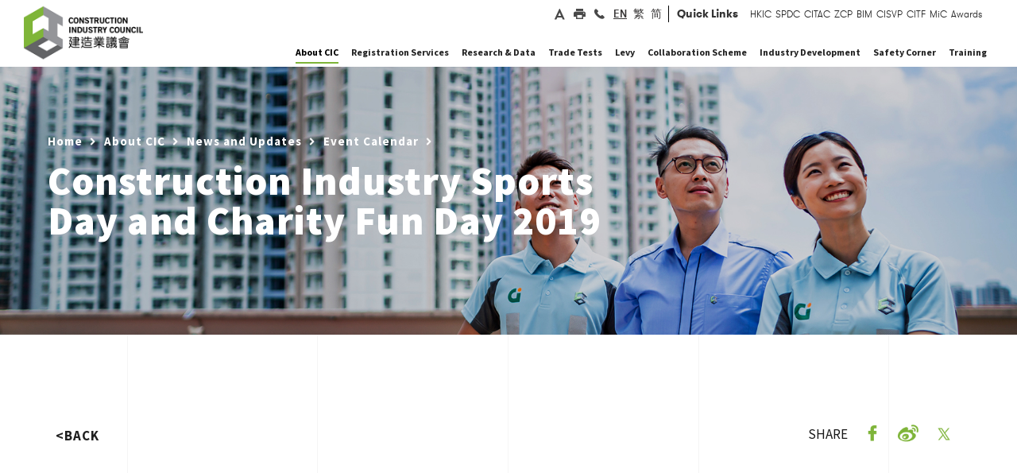

--- FILE ---
content_type: text/html
request_url: https://www.cic.hk/eng/main/aboutcic/news_and_updates/events_calendar/event-385.html
body_size: 18294
content:
<!DOCTYPE html>
<!--  This site was created in Webflow. http://www.webflow.com  -->
<!--  Last Published: Fri Jan 05 2018 11:12:18 GMT+0000 (UTC)  -->
<!--  Generated At 2026-01-21 11:56:16  -->
<html data-wf-page="5a3c6a590252f900015e1d1e" data-wf-site="5a1263bf9048ed0001064eb5" lang="en">
    <head>
        <title>Construction Industry Sports Day and Charity Fun Day 2019</title>
        <meta charset="utf-8">
        <meta property="og:type" content="website" />
        <meta property="og:title" content="Construction Industry Sports Day and Charity Fun Day 2019" />
        <meta property="og:description" content="Construction Industry Sports Day and Charity Fun Day 2019" />
        <meta property="og:image" content="http://www.cic.hk/images/og_share.png" />
        <meta property="og:url" content="http://www.cic.hk/eng/main/aboutcic/news_and_updates/events_calendar/event-385.html" />
        <meta property="og:updated_time" content="2026-01-21T11:56:16+08:00" />
        <meta content="width=device-width, initial-scale=1" name="viewport">
        <meta content="Webflow" name="generator">
        <meta name="ZOOMPAGEBOOST" content="5">
        <meta name="ZOOMWORDS" content="EVENT CALENDAR, Event Calendar, event calendar, SCHEDULE, Schedule, schedule, ACTIVITY TABLE, Activity Table, activity table, ACTIVITY LOGGING, Activity Logging, activity logging, ACTIVITY LOG, Activity Log, activity log, ACTIVITY JOURNAL, Activity Journal, activity journal, EVENT, Event, event, CALENDAR, Calendar, calendar, EVENTS, Events, events, ACTIVITIES, Activities, activities, ACTIVITY, Activity, activity" />
        <link href="https://fonts.googleapis.com/css2?family=Source+Sans+Pro:wght@200;300;400;600;700;900&display=swap" rel="stylesheet">

<link href="/css/normalize.css" rel="stylesheet" type="text/css">
<link href="/css/webflow.css" rel="stylesheet" type="text/css">
<link href="/css/app.css?v=202405301233" rel="stylesheet" type="text/css">
<link href="/css/cic.css?v=202405301233" rel="stylesheet" type="text/css">
<link href="/css/cic-project.webflow.css?v=202404151916" rel="stylesheet" type="text/css">
<link href="/css/cicphase2.css?v=202412311440" rel="stylesheet" type="text/css">

<link href="/images/favicon32X32.png" rel="shortcut icon" type="image/x-icon">
<link href="/images/favicon.png" rel="apple-touch-icon">
<style>
/*+++++++++++++++++++++++++++++++++++++++++++*/
@media (min-width: 200px) {
.nav_main_menu {
  margin-top: 0px;
}
}
/*+++++++++++++++++++++++++++++++++++++++++++*/
@media (min-width: 400px) {
.nav_main_menu {
  margin-top: 0px;
}
}
/*+++++++++++++++++++++++++++++++++++++++++++*/
@media (min-width: 600px) {
.nav_main_menu {
  margin-top: 0px;
}
}
/*+++++++++++++++++++++++++++++++++++++++++++*/
@media (min-width: 955px) {
.nav_main_menu {
 margin-top: -76px;
}
}
/*+++++++++++++++++++++++++++++++++++++++++++*/
@media (min-width: 992px) {
.nav_main_menu {
  /*margin-top: -76px;*/
  margin-top: 7px;
}
} 
/*+++++++++++++++++++++++++++++++++++++++++++*/
@media (min-width: 1054px) {
.nav_main_menu {
  /*margin-top: -76px;*/
  margin-top: 7px;
}
}   
/*+++++++++++++++++++++++++++++++++++++++++++*/
@media (min-width: 1080px) {
.nav_main_menu {
  margin-top: 7px;
}
}</style>
<style>
/*@media screen and (max-width: 1150px) {
.w-nav[data-collapse="medium"] .w-nav-menu {
  display: none;
}
.w-nav[data-collapse="medium"] .w-nav-button {
  display: block;
}
}
@media screen and (max-width: 1150px) {
.w-nav[data-collapse="medium"] .w-dropdown,
.w-nav[data-collapse="medium"] .w-dropdown-toggle {
  display: block;
}
.w-nav[data-collapse="medium"] .w-dropdown-list {
  position: static;
}
}
@media screen and (max-width: 1150px) {
.w-nav[data-collapse="medium"] .w-nav-menu {
  display: none;
}
.w-nav[data-collapse="medium"] .w-nav-button {
  display: block;
}
}
@media (max-width: 1150px) {
.header_inner {
  padding: 0px;
}
.header-nav-linking {
  padding: 12px 15px 15px;
  background-color: #f3f3f3;
  color: #3b3b3b;
}
.header-nav-linking:hover {
  background-color: #7eb439;
  color: #fff;
}
.nav_main_menu {
  position: absolute;
  width: auto;
  margin-top: 0px;
  background-color: #9c9898;
}
.header_social_media {
  display: none;
}
.brand {
  width: 160px;
  margin-top: 12px;
  margin-bottom: 10px;
  margin-left: 13px;
  padding: 0px 10px;
}
.mobile-menu-button {
  margin-top: 0px;
  padding: 28px 28px 29px;
  background-color: #fff;
  color: #665f5f;
  font-size: 34px;
}
.mobile-menu-button.w--open {
  padding-bottom: 30px;
  background-color: #7eb439;
}
.mobile_searchbox {
  display: block;
  padding: 5px 15px 5px 63px;
  background-color: #7eb439;
  background-image: url('/images/icon_quicksearch2x.png');
  background-position: 22px 50%;
  background-size: 29px;
  background-repeat: no-repeat;
}
.searchboxmobilefile {
  height: 40px;
  margin-bottom: 0px;
  padding-top: 12px;
  padding-bottom: 12px;
  padding-left: 12px;
  border: 0px none #6ba124;
  border-radius: 0px;
  background-color: #7eb439;
  font-family: 'Gt walsheim web', sans-serif;
  color: #fff;
  font-size: 15px;
}
.form-block {
  margin-bottom: 0px;
}
.mobile_nav_socialmedia {
  display: block;
  padding: 10px 5px;
  background-color: #616467;
}
.mobile_nav_social_linking_a {
  width: 30px;
  height: 30px;
  background-image: url('/images/header_icon2_hover2x.png');
  background-position: 50% 50%;
  background-size: contain;
}
.mobile_nav_social_linking_a:hover {
  background-image: url('/images/header_icon22x.png');
}
.mobile_nav_social_linking_a.mobile_print {
  background-image: url('/images/header_icon4_hover2x.png');
}
.mobile_nav_social_linking_a.mobile_print:hover {
  background-image: url('/images/header_icon42x.png');
}
.mobile_nav_social_linking_a.mobile_phone {
  background-image: url('/images/header_icon5_hover2x.png');
}
.mobile_nav_social_linking_a.mobile_phone:hover {
  background-image: url('/images/header_icon52x.png');
}
.mobile_nav_social_linking_a.mobile_global {
  background-image: url('/images/header_icon6_hover2x.png');
}
.mobile_nav_social_linking_a.mobile_global:hover {
  background-image: url('/images/header_icon62x.png');
} 
.mobile_linkingrow {
  display: block;
  width: 400px;
  margin-right: auto;
  margin-left: auto;
  -webkit-box-align: center;
  -webkit-align-items: center;
  -ms-flex-align: center;
  align-items: center;
}
.row_border_right_mobile {
  padding-top: 0px;
  padding-bottom: 0px;
  border-right: 1px none #888181;
}
.header_desktop_linking {
  display: none;
}
.mobile_main_menu {
  display: block;
}
.mobile_dropmenu {
  border-bottom: 1px solid #f8f8f8;
  background-color: #fff;
  font-family: 'Gt walsheim pro trial', sans-serif;
  font-size: 16px;
  letter-spacing: 1px;
}
.mobile_dropmenu_sublinking:active {
  background-color: #7db800;
  color: #fff;
}
.mobiles_other_tilte {
  padding-top: 12px;
  padding-bottom: 12px;
  padding-left: 20px;
  background-color: #5ea800;
  color: #fff;
}
.mobile_menu_bglayer {
  position: fixed;
  left: 0px;
  top: 0px;
  right: 0px;
  bottom: 0px;
  z-index: 100;
  background-color: rgba(7, 7, 7, .9);
}
.mobile_menu_toggle {
  padding-top: 12px;
  padding-bottom: 12px;
}
}*/
/*+++++++++++++++++++++++++++++++++++++++++++*/
body{
overflow-x: hidden;
}
.w-slider-dot {
width: 7px;
height: 7px;
}
.w-dropdown-link{
white-space: normal!important;
}
.w-input::-webkit-input-placeholder { /* Chrome/Opera/Safari */
color: #fff!important;
}
.w-input::-moz-placeholder { /* Firefox 19+ */
color: #fff!important;
}
.w-input:-ms-input-placeholder { /* IE 10+ */
color: #fff!important;
}
.w-input:-moz-placeholder { /* Firefox 18- */
color: #fff!important;
}
.w-tab-link {
float: left;
}
.w-tab-content {
clear: both;
}
.header_drop_tab_content{
clear: none;
}
a:hover .block_index_news_date, a:hover .block_index_news_title, a:hover .block_index_news_txt{
color: #fff!important;
}
a:hover .index_block_download_content{
color: #7eb439!important;
}
a:hover .block_newsupdate_title{
color: #7eb439!important;
}
a:hover .btn_index_news_linking{
background-image: url("http://uploads.webflow.com/5a1263bf9048ed0001064eb5/5a128fc99048ed0001065e73_small_whitearrow%402x.png");
}
/*++++++++++++++++++++++tab mouse on green+++++++++++*/
a:hover .menu_hover_bottomline{
color: #7eb439!important;
border-bottom: 5px solid #7eb439!important;
}
/*+++++a:focus .menu_hover_bottomline{
color: #7eb439!important;
border-bottom: 5px solid #7eb439!important;
}++++*/
.dropdown_menu.drop_about:hover .menu_hover_bottomline{
color: #7eb439!important;
border-bottom: 5px solid #7eb439!important;
}
/*++++++++++++++++++++++placeholder+++++++++++*/
input:focus::-webkit-input-placeholder { color:transparent!important; }
input:focus:-moz-placeholder { color:transparent!important; } /* FF 4-18 */
input:focus::-moz-placeholder { color:transparent!important; } /* FF 19+ */
input:focus:-ms-input-placeholder { color:transparent!important; } /* IE 10+ */
</style>
        <!-- Google Tag Manager -->
<script>(function(w,d,s,l,i){w[l]=w[l]||[];w[l].push({'gtm.start':
new Date().getTime(),event:'gtm.js'});var f=d.getElementsByTagName(s)[0],
j=d.createElement(s),dl=l!='dataLayer'?'&l='+l:'';j.async=true;j.src=
'https://www.googletagmanager.com/gtm.js?id='+i+dl;f.parentNode.insertBefore(j,f);
})(window,document,'script','dataLayer','GTM-MQTDQSP');</script>
<!-- End Google Tag Manager -->

<!-- [if lt IE 9]><script src="https://cdnjs.cloudflare.com/ajax/libs/html5shiv/3.7.3/html5shiv.min.js" type="text/javascript"></script><![endif] -->
<script type="text/javascript">!function(o,c){var n=c.documentElement,t=" w-mod-";n.className+=t+"js",("ontouchstart"in o||o.DocumentTouch&&c instanceof DocumentTouch)&&(n.className+=t+"touch")}(window,document);</script>
<script src="https://ajax.googleapis.com/ajax/libs/jquery/2.2.0/jquery.min.js" type="text/javascript"></script>
    </head>
    <body class="main_body_bg">
        <a class="cic-skip-nav" href="#mainContentTagret" title="Skip to main content" onclick="document.getElementById('mainContentTagret').focus();">Skip to main content</a>
        <!--  Generated At 2025-12-15 11:40:10  -->
<div class="header_wrapper">
        <div class="dropdown_menu drop_about" data-ix="drop-1-2">
            <div class="dropdown_menu_inner">
                <div class="dropdown_menu_row w-row">
                    <div class="column-5 w-col w-col-3">
                        <div class="dropdown_menu_sectiontitle">About CIC</div>
                    </div>
                    <div class="dropdown_menu_col2 w-col w-col-9">
                        <div data-duration-in="300" data-duration-out="100" class="header_menu_droptab w-tabs">
                            <div class="header_tabmenu w-tab-menu">
                                    <a data-href="/eng/main/aboutcic/corporate_profile/" href="/eng/main/aboutcic/corporate_profile/" data-w-tab="2"  class="header_tab_linking w-inline-block w-tab-link">
                                        <div>Corporate Profile</div>
                                    </a>
                                    <a data-href="/eng/main/aboutcic/corporate_governance/" href="/eng/main/aboutcic/corporate_governance/" data-w-tab="6"  class="header_tab_linking w-inline-block w-tab-link">
                                        <div>Corporate Governance</div>
                                    </a>
                                    <a data-href="/eng/main/aboutcic/leadership/"  data-w-tab="11"  class="header_tab_linking w-inline-block w-tab-link">
                                        <div>Leadership</div>
                                    </a>
                                    <a data-href="/eng/main/aboutcic/leadership/Org_Structure/" href="/eng/main/aboutcic/leadership/Org_Structure/" data-w-tab="15"  class="header_tab_linking w-inline-block w-tab-link">
                                        <div>Organisation Structure</div>
                                    </a>
                                    <a data-href="/eng/main/aboutcic/procurement/"  data-w-tab="16"  class="header_tab_linking w-inline-block w-tab-link">
                                        <div>Procurement</div>
                                    </a>
                                    <a data-href="https://www.cic.hk/career/eng/jobs/index.html" href="https://www.cic.hk/career/eng/jobs/index.html" data-w-tab="22"  class="header_tab_linking w-inline-block w-tab-link">
                                        <div>Join Our Team</div>
                                    </a>
                                    <a data-href="/eng/main/aboutcic/media_centre/press/press_release/"  data-w-tab="27"  class="header_tab_linking w-inline-block w-tab-link">
                                        <div>Media Centre</div>
                                    </a>
                                    <a data-href="/eng/main/aboutcic/news_and_updates/"  data-w-tab="32"  class="header_tab_linking w-inline-block w-tab-link">
                                        <div>News and Updates</div>
                                    </a>
                                    <a data-href="/eng/main/aboutcic/publications/"  data-w-tab="53"  class="header_tab_linking w-inline-block w-tab-link">
                                        <div>Publications</div>
                                    </a>
                                    <a data-href="/eng/main/aboutcic/contact_us/"  data-w-tab="69"  class="header_tab_linking w-inline-block w-tab-link">
                                        <div>Contact Us</div>
                                    </a>
                            </div>
                            <div class="header_drop_tab_content w-tab-content">
                                    <div data-w-tab="2" class="w-tab-pane">
                                                                            </div>
                                    <div data-w-tab="6" class="w-tab-pane">
                                                                            </div>
                                    <div data-w-tab="11" class="w-tab-pane">
                                        
                                                                                    <div class="dropdown_menu_linking_group dropicon_trade2">
                                                        <a href="/eng/main/aboutcic/leadership/ChairmanBlog/" data-href="/eng/main/aboutcic/leadership/ChairmanBlog/"  class="dropdown_menu_mainbold_a normallinking w-inline-block">
                                                            <div class="header_droptab_content_txt">Chairman&#39;s Blog</div>
                                                        </a>
                                                        <a href="/eng/main/aboutcic/leadership/safety_walk_with_thomas/" data-href="/eng/main/aboutcic/leadership/safety_walk_with_thomas/"  class="dropdown_menu_mainbold_a normallinking w-inline-block">
                                                            <div class="header_droptab_content_txt">Safety Walk with Thomas</div>
                                                        </a>
                                                        <a href="/eng/main/aboutcic/leadership/cic_see_what_i_see/" data-href="/eng/main/aboutcic/leadership/cic_see_what_i_see/"  class="dropdown_menu_mainbold_a normallinking w-inline-block">
                                                            <div class="header_droptab_content_txt">CIC - See What I See</div>
                                                        </a>
                                                        <a href="/eng/main/aboutcic/leadership/EDBlog/" data-href="/eng/main/aboutcic/leadership/EDBlog/"  class="dropdown_menu_mainbold_a normallinking w-inline-block">
                                                            <div class="header_droptab_content_txt">Executive Director&#39;s Message</div>
                                                        </a>
                                                        <a href="/eng/main/aboutcic/leadership/FormerChairmanBlog/" data-href="/eng/main/aboutcic/leadership/FormerChairmanBlog/"  class="dropdown_menu_mainbold_a normallinking w-inline-block">
                                                            <div class="header_droptab_content_txt">Former Chairman&#39;s Blog</div>
                                                        </a>
                                                        <a href="/eng/main/aboutcic/leadership/cic_members/" data-href="/eng/main/aboutcic/leadership/cic_members/"  class="dropdown_menu_mainbold_a normallinking w-inline-block">
                                                            <div class="header_droptab_content_txt">CIC Members</div>
                                                        </a>
                                                        <a href="/eng/main/aboutcic/leadership/level0/" data-href="/eng/main/aboutcic/leadership/level0/"  class="dropdown_menu_mainbold_a normallinking w-inline-block">
                                                            <div class="header_droptab_content_txt">Boards and Committees</div>
                                                        </a>
                                                                                    </div>
                                    </div>
                                    <div data-w-tab="15" class="w-tab-pane">
                                                                            </div>
                                    <div data-w-tab="16" class="w-tab-pane">
                                        
                                                                                    <div class="dropdown_menu_linking_group dropicon_trade2">
                                                        <div data-delay="300" class="dropdown_dropmenu w-dropdown">
                                                            <div data-href="/eng/main/aboutcic/procurement/application_for_inclusion/" class="dropdown-toggle w-clearfix w-dropdown-toggle">
                                                                <div class="dropdown_dropmenutxt">Application for inclusion in the CIC Vendor List</div>
                                                                <div class="dropmenu_smallarrow w-icon-dropdown-toggle"></div>
                                                            </div>
                                                            <nav class="sub_dropdownmenu w-dropdown-list">
                                                                    <a href="/eng/main/aboutcic/procurement/application_for_inclusion/general/"  class="dropdown_menu_mainbold_a normallinking sublinking w-inline-block">
                                                                        <div>Application for Inclusion in the General Vendor List</div>
                                                                    </a>
                                                                    <a href="/eng/main/aboutcic/procurement/application_for_inclusion/qualified/"  class="dropdown_menu_mainbold_a normallinking sublinking w-inline-block">
                                                                        <div>Application for Inclusion in the Qualified Vendor List</div>
                                                                    </a>
                                                            </nav>
                                                        </div>
                                                        <a href="/eng/main/aboutcic/procurement/tender_details/" data-href="/eng/main/aboutcic/procurement/tender_details/"  class="dropdown_menu_mainbold_a normallinking w-inline-block">
                                                            <div class="header_droptab_content_txt">Tender details</div>
                                                        </a>
                                                                                    </div>
                                    </div>
                                    <div data-w-tab="22" class="w-tab-pane">
                                                                            </div>
                                    <div data-w-tab="27" class="w-tab-pane">
                                        
                                                                                    <div class="dropdown_menu_linking_group dropicon_trade2">
                                                        <a href="/eng/main/aboutcic/media_centre/press/press_release/" data-href="/eng/main/aboutcic/media_centre/press/press_release/"  class="dropdown_menu_mainbold_a normallinking w-inline-block">
                                                            <div class="header_droptab_content_txt">Press Release</div>
                                                        </a>
                                                        <a href="/eng/main/aboutcic/media_centre/press/media_contacts/" data-href="/eng/main/aboutcic/media_centre/press/media_contacts/"  class="dropdown_menu_mainbold_a normallinking w-inline-block">
                                                            <div class="header_droptab_content_txt">Media Enquiries</div>
                                                        </a>
                                                        <a href="/eng/main/aboutcic/media_centre/industry_news/" data-href="/eng/main/aboutcic/media_centre/industry_news/"  class="dropdown_menu_mainbold_a normallinking w-inline-block">
                                                            <div class="header_droptab_content_txt">Industry News</div>
                                                        </a>
                                                        <div data-delay="300" class="dropdown_dropmenu w-dropdown">
                                                            <div data-href="/eng/main/aboutcic/media_centre/press/news_archives/" class="dropdown-toggle w-clearfix w-dropdown-toggle">
                                                                <div class="dropdown_dropmenutxt">News in Focus</div>
                                                                <div class="dropmenu_smallarrow w-icon-dropdown-toggle"></div>
                                                            </div>
                                                            <nav class="sub_dropdownmenu w-dropdown-list">
                                                                    <a href="https://paper.hket.com/article/3724860?r=cpsdlc"  target="_blank"  class="dropdown_menu_mainbold_a normallinking sublinking w-inline-block">
                                                                        <div>建築的事 之 業界楷模（Chinese version only）</div>
                                                                    </a>
                                                                    <a href="/eng/main/aboutcic/media_centre/press/news_archives/202401/"  class="dropdown_menu_mainbold_a normallinking sublinking w-inline-block">
                                                                        <div>建築的事 之 鬥志激昂（Chinese version only）</div>
                                                                    </a>
                                                                    <a href="/eng/main/aboutcic/media_centre/press/news_archives/202312/"  class="dropdown_menu_mainbold_a normallinking sublinking w-inline-block">
                                                                        <div>建築的事 之 青年領航（Chinese version only）</div>
                                                                    </a>
                                                                    <a href="/eng/main/aboutcic/media_centre/press/news_archives/202311/"  class="dropdown_menu_mainbold_a normallinking sublinking w-inline-block">
                                                                        <div>建築的事 之 探索未來（Chinese version only）</div>
                                                                    </a>
                                                                    <a href="/eng/main/aboutcic/media_centre/press/news_archives/202310/"  class="dropdown_menu_mainbold_a normallinking sublinking w-inline-block">
                                                                        <div>建築的事 之 機械人巡禮（Chinese version only）</div>
                                                                    </a>
                                                                    <a href="/eng/main/aboutcic/media_centre/press/news_archives/202309/"  class="dropdown_menu_mainbold_a normallinking sublinking w-inline-block">
                                                                        <div>建築的事 之 全球議題（Chinese version only）</div>
                                                                    </a>
                                                                    <a href="/eng/main/aboutcic/media_centre/press/news_archives/202308/"  class="dropdown_menu_mainbold_a normallinking sublinking w-inline-block">
                                                                        <div>建築的事 之 增廣見聞（Chinese version only）</div>
                                                                    </a>
                                                                    <a href="/eng/main/aboutcic/media_centre/press/news_archives/202307/"  class="dropdown_menu_mainbold_a normallinking sublinking w-inline-block">
                                                                        <div>建築的事 之 善心滿載（Chinese version only）</div>
                                                                    </a>
                                                                    <a href="/eng/main/aboutcic/media_centre/press/news_archives/202306/"  class="dropdown_menu_mainbold_a normallinking sublinking w-inline-block">
                                                                        <div>建築的事 之 各展所長（Chinese version only）</div>
                                                                    </a>
                                                                    <a href="/eng/main/aboutcic/media_centre/press/news_archives/202305/"  class="dropdown_menu_mainbold_a normallinking sublinking w-inline-block">
                                                                        <div>建築的事 之 團結力量（Chinese version only）</div>
                                                                    </a>
                                                                    <a href="/eng/main/aboutcic/media_centre/press/news_archives/202304/"  class="dropdown_menu_mainbold_a normallinking sublinking w-inline-block">
                                                                        <div>建築的事 之 專業進修（Chinese version only）</div>
                                                                    </a>
                                                                    <a href="/eng/main/aboutcic/media_centre/press/news_archives/202303/"  class="dropdown_menu_mainbold_a normallinking sublinking w-inline-block">
                                                                        <div>建築的事 之 生命第一（Chinese version only）</div>
                                                                    </a>
                                                                    <a href="/eng/main/aboutcic/media_centre/press/news_archives/202302/"  class="dropdown_menu_mainbold_a normallinking sublinking w-inline-block">
                                                                        <div>建築的事 之 可持續建築（Chinese version only）</div>
                                                                    </a>
                                                                    <a href="/eng/main/aboutcic/media_centre/press/news_archives/202301/"  class="dropdown_menu_mainbold_a normallinking sublinking w-inline-block">
                                                                        <div>建築的事 之 大師培訓（Chinese version only）</div>
                                                                    </a>
                                                                    <a href="/eng/main/aboutcic/media_centre/press/news_archives/202212/"  class="dropdown_menu_mainbold_a normallinking sublinking w-inline-block">
                                                                        <div>建築的事 之 科技前瞻（Chinese version only）</div>
                                                                    </a>
                                                                    <a href="/eng/main/aboutcic/media_centre/press/news_archives/202211/"  class="dropdown_menu_mainbold_a normallinking sublinking w-inline-block">
                                                                        <div>建築的事 之 共建未來（Chinese version only）</div>
                                                                    </a>
                                                                    <a href="/eng/main/aboutcic/media_centre/press/news_archives/202210/"  class="dropdown_menu_mainbold_a normallinking sublinking w-inline-block">
                                                                        <div>建築的事 之 創博會2022（Chinese version only）</div>
                                                                    </a>
                                                                    <a href="/eng/main/aboutcic/media_centre/press/news_archives/202208/"  class="dropdown_menu_mainbold_a normallinking sublinking w-inline-block">
                                                                        <div>建築的事 之 善用數據（Chinese version only）</div>
                                                                    </a>
                                                                    <a href="/eng/main/aboutcic/media_centre/press/news_archives/202207/"  class="dropdown_menu_mainbold_a normallinking sublinking w-inline-block">
                                                                        <div>建築的事 之 魯班服務月（Chinese version only）</div>
                                                                    </a>
                                                                    <a href="/eng/main/aboutcic/media_centre/press/news_archives/202206/"  class="dropdown_menu_mainbold_a normallinking sublinking w-inline-block">
                                                                        <div>建築的事 之 安全第一（Chinese version only）</div>
                                                                    </a>
                                                                    <a href="/eng/main/aboutcic/media_centre/press/news_archives/202205/"  class="dropdown_menu_mainbold_a normallinking sublinking w-inline-block">
                                                                        <div>建築的事 之 主席願景（Chinese version only）</div>
                                                                    </a>
                                                                    <a href="/eng/main/aboutcic/media_centre/press/news_archives/202204/"  class="dropdown_menu_mainbold_a normallinking sublinking w-inline-block">
                                                                        <div>建築的事 之 同舟共濟（Chinese version only）</div>
                                                                    </a>
                                                                    <a href="/eng/main/aboutcic/media_centre/press/news_archives/202203/"  class="dropdown_menu_mainbold_a normallinking sublinking w-inline-block">
                                                                        <div>建築的事 之 資歷認可（Chinese version only）</div>
                                                                    </a>
                                                                    <a href="/eng/main/aboutcic/media_centre/press/news_archives/202202/"  class="dropdown_menu_mainbold_a normallinking sublinking w-inline-block">
                                                                        <div>建築的事 之 建造業創科基金（Chinese version only）</div>
                                                                    </a>
                                                                    <a href="/eng/main/aboutcic/media_centre/press/news_archives/202201/"  class="dropdown_menu_mainbold_a normallinking sublinking w-inline-block">
                                                                        <div>建築的事 之 建造業奧斯卡（Chinese version only）</div>
                                                                    </a>
                                                            </nav>
                                                        </div>
                                                                                    </div>
                                    </div>
                                    <div data-w-tab="32" class="w-tab-pane">
                                        
                                                                                    <div class="dropdown_menu_linking_group dropicon_trade2">
                                                        <div data-delay="300" class="dropdown_dropmenu w-dropdown">
                                                            <div data-href="/eng/main/aboutcic/news_and_updates/notices_and_announcements/notices_and_announcement/" class="dropdown-toggle w-clearfix w-dropdown-toggle">
                                                                <div class="dropdown_dropmenutxt">Notices &amp; Announcements</div>
                                                                <div class="dropmenu_smallarrow w-icon-dropdown-toggle"></div>
                                                            </div>
                                                            <nav class="sub_dropdownmenu w-dropdown-list">
                                                                    <a href="/eng/main/aboutcic/news_and_updates/notices_and_announcements/notices_and_announcement/"  class="dropdown_menu_mainbold_a normallinking sublinking w-inline-block">
                                                                        <div>Notices &amp; Announcement</div>
                                                                    </a>
                                                                    <a href="/eng/main/aboutcic/news_and_updates/notices_and_announcements/council_Papers_minutes/"  class="dropdown_menu_mainbold_a normallinking sublinking w-inline-block">
                                                                        <div>Council Papers &amp; Minutes</div>
                                                                    </a>
                                                            </nav>
                                                        </div>
                                                        <a href="/eng/main/aboutcic/news_and_updates/events_calendar/" data-href="/eng/main/aboutcic/news_and_updates/events_calendar/"  class="dropdown_menu_mainbold_a normallinking w-inline-block">
                                                            <div class="header_droptab_content_txt">Event Calendar</div>
                                                        </a>
                                                        <a href="/eng/main/aboutcic/news_and_updates/past_events/" data-href="/eng/main/aboutcic/news_and_updates/past_events/"  class="dropdown_menu_mainbold_a normallinking w-inline-block">
                                                            <div class="header_droptab_content_txt">Past Events</div>
                                                        </a>
                                                        <div data-delay="300" class="dropdown_dropmenu w-dropdown">
                                                            <div data-href="/eng/main/aboutcic/news_and_updates/speeches_n_presentations/speeches/" class="dropdown-toggle w-clearfix w-dropdown-toggle">
                                                                <div class="dropdown_dropmenutxt">Speeches &amp; Messages</div>
                                                                <div class="dropmenu_smallarrow w-icon-dropdown-toggle"></div>
                                                            </div>
                                                            <nav class="sub_dropdownmenu w-dropdown-list">
                                                                    <a href="/eng/main/aboutcic/news_and_updates/speeches_n_presentations/speeches/"  class="dropdown_menu_mainbold_a normallinking sublinking w-inline-block">
                                                                        <div>Speeches</div>
                                                                    </a>
                                                                    <a href="/eng/main/aboutcic/news_and_updates/speeches_n_presentations/Messages/"  class="dropdown_menu_mainbold_a normallinking sublinking w-inline-block">
                                                                        <div>Messages</div>
                                                                    </a>
                                                            </nav>
                                                        </div>
                                                                                    </div>
                                    </div>
                                    <div data-w-tab="53" class="w-tab-pane">
                                        
                                                                                    <div class="dropdown_menu_linking_group dropicon_trade2">
                                                        <div data-delay="300" class="dropdown_dropmenu w-dropdown">
                                                            <div data-href="/eng/main/aboutcic/publications/annual_report_index/" class="dropdown-toggle w-clearfix w-dropdown-toggle">
                                                                <div class="dropdown_dropmenutxt">Annual Report</div>
                                                                <div class="dropmenu_smallarrow w-icon-dropdown-toggle"></div>
                                                            </div>
                                                            <nav class="sub_dropdownmenu w-dropdown-list">
                                                                    <a href="/eng/main/aboutcic/publications/annual_report_index/2024/"  class="dropdown_menu_mainbold_a normallinking sublinking w-inline-block">
                                                                        <div>Annual Report for 2024</div>
                                                                    </a>
                                                                    <a href="/eng/main/aboutcic/publications/annual_report_index/2023/"  class="dropdown_menu_mainbold_a normallinking sublinking w-inline-block">
                                                                        <div>Annual Report for 2023</div>
                                                                    </a>
                                                                    <a href="/eng/main/aboutcic/publications/annual_report_index/2022/"  class="dropdown_menu_mainbold_a normallinking sublinking w-inline-block">
                                                                        <div>Annual Report for 2022</div>
                                                                    </a>
                                                                    <a href="/eng/main/aboutcic/publications/annual_report_index/2021/"  class="dropdown_menu_mainbold_a normallinking sublinking w-inline-block">
                                                                        <div>Annual Report for 2021</div>
                                                                    </a>
                                                                    <a href="/eng/main/aboutcic/publications/annual_report_index/2020/"  class="dropdown_menu_mainbold_a normallinking sublinking w-inline-block">
                                                                        <div>Annual Report for 2020</div>
                                                                    </a>
                                                                    <a href="/eng/main/aboutcic/publications/annual_report_index/2019/"  class="dropdown_menu_mainbold_a normallinking sublinking w-inline-block">
                                                                        <div>Annual Report for 2019</div>
                                                                    </a>
                                                            </nav>
                                                        </div>
                                                        <a href="/eng/main/aboutcic/publications/work_plans/" data-href="/eng/main/aboutcic/publications/work_plans/"  class="dropdown_menu_mainbold_a normallinking w-inline-block">
                                                            <div class="header_droptab_content_txt">Major Work Plans</div>
                                                        </a>
                                                        <a href="/eng/main/aboutcic/publications/sustainability_report/" data-href="/eng/main/aboutcic/publications/sustainability_report/"  class="dropdown_menu_mainbold_a normallinking w-inline-block">
                                                            <div class="header_droptab_content_txt">Sustainability Report</div>
                                                        </a>
                                                        <a href="/eng/main/aboutcic/publications/e_newsletter/" data-href="/eng/main/aboutcic/publications/e_newsletter/"  class="dropdown_menu_mainbold_a normallinking w-inline-block">
                                                            <div class="header_droptab_content_txt">CIC Newsletter</div>
                                                        </a>
                                                        <a href="/eng/main/aboutcic/publications/cic_post/" data-href="/eng/main/aboutcic/publications/cic_post/"  class="dropdown_menu_mainbold_a normallinking w-inline-block">
                                                            <div class="header_droptab_content_txt">Construction Post</div>
                                                        </a>
                                                        <a href="/eng/main/aboutcic/publications/journal/" data-href="/eng/main/aboutcic/publications/journal/"  class="dropdown_menu_mainbold_a normallinking w-inline-block">
                                                            <div class="header_droptab_content_txt">Journal</div>
                                                        </a>
                                                        <a href="/eng/main/aboutcic/publications/guidelines/" data-href="/eng/main/aboutcic/publications/guidelines/"  class="dropdown_menu_mainbold_a normallinking w-inline-block">
                                                            <div class="header_droptab_content_txt">Guidelines</div>
                                                        </a>
                                                        <a href="/eng/main/aboutcic/publications/reference_materials/" data-href="/eng/main/aboutcic/publications/reference_materials/"  class="dropdown_menu_mainbold_a normallinking w-inline-block">
                                                            <div class="header_droptab_content_txt">Reference Materials</div>
                                                        </a>
                                                        <a href="/eng/main/aboutcic/publications/alert/" data-href="/eng/main/aboutcic/publications/alert/"  class="dropdown_menu_mainbold_a normallinking w-inline-block">
                                                            <div class="header_droptab_content_txt">Alert / Message</div>
                                                        </a>
                                                        <a href="/eng/main/aboutcic/publications/codes_of_conduct/" data-href="/eng/main/aboutcic/publications/codes_of_conduct/"  class="dropdown_menu_mainbold_a normallinking w-inline-block">
                                                            <div class="header_droptab_content_txt">Codes of Conduct</div>
                                                        </a>
                                                        <a href="/eng/main/aboutcic/publications/fact_sheet/" data-href="/eng/main/aboutcic/publications/fact_sheet/"  class="dropdown_menu_mainbold_a normallinking w-inline-block">
                                                            <div class="header_droptab_content_txt">Fact Sheet</div>
                                                        </a>
                                                        <a href="/eng/main/aboutcic/publications/poster/" data-href="/eng/main/aboutcic/publications/poster/"  class="dropdown_menu_mainbold_a normallinking w-inline-block">
                                                            <div class="header_droptab_content_txt">Poster</div>
                                                        </a>
                                                        <a href="/eng/main/aboutcic/publications/report/" data-href="/eng/main/aboutcic/publications/report/"  class="dropdown_menu_mainbold_a normallinking w-inline-block">
                                                            <div class="header_droptab_content_txt">Report</div>
                                                        </a>
                                                        <a href="/eng/main/aboutcic/publications/school_material/" data-href="/eng/main/aboutcic/publications/school_material/"  class="dropdown_menu_mainbold_a normallinking w-inline-block">
                                                            <div class="header_droptab_content_txt">School Material</div>
                                                        </a>
                                                        <a href="/eng/main/aboutcic/publications/former_pcicb/" data-href="/eng/main/aboutcic/publications/former_pcicb/"  class="dropdown_menu_mainbold_a normallinking w-inline-block">
                                                            <div class="header_droptab_content_txt">Publications of former PCICB</div>
                                                        </a>
                                                                                    </div>
                                    </div>
                                    <div data-w-tab="69" class="w-tab-pane">
                                        
                                                                                    <div class="dropdown_menu_linking_group dropicon_trade2">
                                                        <a href="/eng/main/aboutcic/contact_us/contact_details/" data-href="/eng/main/aboutcic/contact_us/contact_details/"  class="dropdown_menu_mainbold_a normallinking w-inline-block">
                                                            <div class="header_droptab_content_txt">Contact Details</div>
                                                        </a>
                                                        <a href="/ssl/eng/onlineenquiry/" data-href="/ssl/eng/onlineenquiry/"  class="dropdown_menu_mainbold_a normallinking w-inline-block">
                                                            <div class="header_droptab_content_txt">Online Enquiry</div>
                                                        </a>
                                                        <a href="/eng/main/aboutcic/contact_us/DataAcessRequest/" data-href="/eng/main/aboutcic/contact_us/DataAcessRequest/"  class="dropdown_menu_mainbold_a normallinking w-inline-block">
                                                            <div class="header_droptab_content_txt">Access to Personal Data</div>
                                                        </a>
                                                                                    </div>
                                    </div>
                            </div>
                        </div>
                    </div>
                </div>
            </div>
        </div>
        <div class="dropdown_menu drop_about" data-ix="drop-121-2">
            <div class="dropdown_menu_inner">
                <div class="dropdown_menu_row w-row">
                    <div class="column-5 w-col w-col-3">
                        <div class="dropdown_menu_sectiontitle">Registration Services</div>
                    </div>
                    <div class="dropdown_menu_col2 w-col w-col-9">
                        <div data-duration-in="300" data-duration-out="100" class="header_menu_droptab w-tabs">
                            <div class="header_tabmenu w-tab-menu">
                                    <a data-href="/eng/main/registration_services/construction_workers_regi/"  data-w-tab="122"  class="header_tab_linking w-inline-block w-tab-link">
                                        <div>Construction Workers Registration</div>
                                    </a>
                                    <a data-href="/eng/main/registration_services/CWRS/" href="/eng/main/registration_services/CWRS/" data-w-tab="147"  class="header_tab_linking w-inline-block w-tab-link">
                                        <div>Construction Workers Registration System (CWRS)</div>
                                    </a>
                                    <a data-href="https://www.cic.hk/eform/webenquiry/webenquiry.aspx?lang=en-US" href="https://www.cic.hk/eform/webenquiry/webenquiry.aspx?lang=en-US" data-w-tab="146"  class="header_tab_linking w-inline-block w-tab-link">
                                        <div>Register of Construction Workers</div>
                                    </a>
                                    <a data-href="https://rstc.cic.hk/en/index.aspx" href="https://rstc.cic.hk/en/index.aspx" data-w-tab="151"  target="_blank"  class="header_tab_linking w-inline-block w-tab-link">
                                        <div>Registered Specialist Trade Contractors Scheme</div>
                                    </a>
                                    <a data-href="/eng/main/registration_services/tcprs/"  data-w-tab="502"  class="header_tab_linking w-inline-block w-tab-link">
                                        <div>Technically Competent Persons Registration Scheme</div>
                                    </a>
                                    <a data-href="/eng/main/registration_services/workersinfo/"  data-w-tab="377"  class="header_tab_linking w-inline-block w-tab-link">
                                        <div>Workers Information</div>
                                    </a>
                                    <a data-href="http://www.cwf.cic.hk/en/index" href="http://www.cwf.cic.hk/en/index" data-w-tab="428"  target="_blank"  class="header_tab_linking w-inline-block w-tab-link">
                                        <div>Construction Workers Festival</div>
                                    </a>
                                    <a data-href="/eng/main/registration_services/forms_and_samples/" href="/eng/main/registration_services/forms_and_samples/" data-w-tab="172"  class="header_tab_linking w-inline-block w-tab-link">
                                        <div>Forms</div>
                                    </a>
                                    <a data-href="/eng/main/registration_services/faq/"  data-w-tab="167"  class="header_tab_linking w-inline-block w-tab-link">
                                        <div>Frequently Asked Questions</div>
                                    </a>
                            </div>
                            <div class="header_drop_tab_content w-tab-content">
                                    <div data-w-tab="122" class="w-tab-pane">
                                        
                                                                                    <div class="dropdown_menu_linking_group dropicon_trade2">
                                                        <a href="/eng/main/registration_services/cwro/" data-href="/eng/main/registration_services/cwro/"  class="dropdown_menu_mainbold_a normallinking w-inline-block">
                                                            <div class="header_droptab_content_txt">&quot;Designated Workers for Designated Skills&quot; Provision</div>
                                                        </a>
                                                        <div data-delay="300" class="dropdown_dropmenu w-dropdown">
                                                            <div data-href="/eng/main/registration_services/construction_workers_regi/application/" class="dropdown-toggle w-clearfix w-dropdown-toggle">
                                                                <div class="dropdown_dropmenutxt">Application</div>
                                                                <div class="dropmenu_smallarrow w-icon-dropdown-toggle"></div>
                                                            </div>
                                                            <nav class="sub_dropdownmenu w-dropdown-list">
                                                                    <a href="/eng/main/how_to_apply/"  class="dropdown_menu_mainbold_a normallinking sublinking w-inline-block">
                                                                        <div>How to Apply</div>
                                                                    </a>
                                                                    <a href="/eng/main/registration_services/construction_workers_regi/application/app_form/"  class="dropdown_menu_mainbold_a normallinking sublinking w-inline-block">
                                                                        <div>Registration Requirements and Fees</div>
                                                                    </a>
                                                                    <a href="/eng/main/registration_services/construction_workers_regi/application/application_procedure/"  class="dropdown_menu_mainbold_a normallinking sublinking w-inline-block">
                                                                        <div>New and Renewal Application</div>
                                                                    </a>
                                                                    <a href="/eng/main/registration_services/construction_workers_regi/registration_card/loss_damage_reg_card/"  class="dropdown_menu_mainbold_a normallinking sublinking w-inline-block">
                                                                        <div>Loss and Damage of Registration Card</div>
                                                                    </a>
                                                                    <a href="/eng/main/registration_services/construction_workers_regi/registration_card/"  class="dropdown_menu_mainbold_a normallinking sublinking w-inline-block">
                                                                        <div>Additional Information in Registration Card</div>
                                                                    </a>
                                                            </nav>
                                                        </div>
                                                        <a href="/eng/main/registration_services/benefit_for_cons_worker/" data-href="/eng/main/registration_services/benefit_for_cons_worker/"  class="dropdown_menu_mainbold_a normallinking w-inline-block">
                                                            <div class="header_droptab_content_txt">Scholarship for Family Members of Registered Construction Workers</div>
                                                        </a>
                                                        <a href="/eng/main/registration_services/construction_workers_regi/application/workers_reg_service_p/" data-href="/eng/main/registration_services/construction_workers_regi/application/workers_reg_service_p/"  class="dropdown_menu_mainbold_a normallinking w-inline-block">
                                                            <div class="header_droptab_content_txt">Service Centres</div>
                                                        </a>
                                                        <div data-delay="300" class="dropdown_dropmenu w-dropdown">
                                                            <div data-href="/eng/main/registration_services/construction_workers_regi/review_and_appeal/" class="dropdown-toggle w-clearfix w-dropdown-toggle">
                                                                <div class="dropdown_dropmenutxt">Review and Appeal</div>
                                                                <div class="dropmenu_smallarrow w-icon-dropdown-toggle"></div>
                                                            </div>
                                                            <nav class="sub_dropdownmenu w-dropdown-list">
                                                                    <a href="/eng/main/registration_services/construction_workers_regi/review_and_appeal/appli_for_rev_of_reg_dec/"  class="dropdown_menu_mainbold_a normallinking sublinking w-inline-block">
                                                                        <div>Review of Registrar&#39;s Decision on Workers Registration</div>
                                                                    </a>
                                                                    <a href="/eng/main/registration_services/construction_workers_regi/review_and_appeal/appeal_against_a_decision/"  class="dropdown_menu_mainbold_a normallinking sublinking w-inline-block">
                                                                        <div>Appeal against Registrar&#39;s Decision on Workers Registration</div>
                                                                    </a>
                                                                    <a href="/eng/main/registration_services/construction_workers_regi/review_and_appeal/app_ag_the_dec_of_council/"  class="dropdown_menu_mainbold_a normallinking sublinking w-inline-block">
                                                                        <div>Appeal against Council&#39;s Decision on Exemption from Providing Card Reading Device</div>
                                                                    </a>
                                                            </nav>
                                                        </div>
                                                                                    </div>
                                    </div>
                                    <div data-w-tab="147" class="w-tab-pane">
                                                                            </div>
                                    <div data-w-tab="146" class="w-tab-pane">
                                                                            </div>
                                    <div data-w-tab="151" class="w-tab-pane">
                                                                            </div>
                                    <div data-w-tab="502" class="w-tab-pane">
                                        
                                                                                    <div class="dropdown_menu_linking_group dropicon_trade2">
                                                        <a href="/eng/main/registration_services/tcprs/about/" data-href="/eng/main/registration_services/tcprs/about/"  class="dropdown_menu_mainbold_a normallinking w-inline-block">
                                                            <div class="header_droptab_content_txt">About the Scheme</div>
                                                        </a>
                                                        <a href="/eng/main/registration_services/tcprs/ccd/" data-href="/eng/main/registration_services/tcprs/ccd/"  class="dropdown_menu_mainbold_a normallinking w-inline-block">
                                                            <div class="header_droptab_content_txt">Continuous Competence Development</div>
                                                        </a>
                                                        <div data-delay="300" class="dropdown_dropmenu w-dropdown">
                                                            <div data-href="/eng/main/registration_services/tcprs/application/" class="dropdown-toggle w-clearfix w-dropdown-toggle">
                                                                <div class="dropdown_dropmenutxt">Application for Registration</div>
                                                                <div class="dropmenu_smallarrow w-icon-dropdown-toggle"></div>
                                                            </div>
                                                            <nav class="sub_dropdownmenu w-dropdown-list">
                                                                    <a href="/eng/main/registration_services/tcprs/application/how_to_apply/"  class="dropdown_menu_mainbold_a normallinking sublinking w-inline-block">
                                                                        <div>How to Apply</div>
                                                                    </a>
                                                                    <a href="https://tcprs.cic.hk/application/login"  target="_blank"  class="dropdown_menu_mainbold_a normallinking sublinking w-inline-block">
                                                                        <div>TCPRS Portal</div>
                                                                    </a>
                                                            </nav>
                                                        </div>
                                                        <a href="/common/TCPRS/tcplist.aspx?lang=en-US" data-href="/common/TCPRS/tcplist.aspx?lang=en-US"  class="dropdown_menu_mainbold_a normallinking w-inline-block">
                                                            <div class="header_droptab_content_txt">Technically Competent Persons List</div>
                                                        </a>
                                                                                    </div>
                                    </div>
                                    <div data-w-tab="377" class="w-tab-pane">
                                        
                                                                                    <div class="dropdown_menu_linking_group dropicon_trade2">
                                                        <a href="https://www.cic.hk/app/en/home.html" data-href="https://www.cic.hk/app/en/home.html"  target="_blank"  class="dropdown_menu_mainbold_a normallinking w-inline-block">
                                                            <div class="header_droptab_content_txt">CIC APP</div>
                                                        </a>
                                                        <a href="/eng/main/registration_services/easyjob/employer/" data-href="/eng/main/registration_services/easyjob/employer/"  class="dropdown_menu_mainbold_a normallinking w-inline-block">
                                                            <div class="header_droptab_content_txt">easyJob (Employer Version)</div>
                                                        </a>
                                                        <a href="/eng/main/registration_services/workersinfo/job_portal/" data-href="/eng/main/registration_services/workersinfo/job_portal/"  class="dropdown_menu_mainbold_a normallinking w-inline-block">
                                                            <div class="header_droptab_content_txt">Job Portal</div>
                                                        </a>
                                                        <a href="/eng/main/registration_services/workersinfo/card/" data-href="/eng/main/registration_services/workersinfo/card/"  class="dropdown_menu_mainbold_a normallinking w-inline-block">
                                                            <div class="header_droptab_content_txt">Construction Industry Credit Card</div>
                                                        </a>
                                                        <a href="/eng/main/registration_services/workersinfo/worker-friendly-sites/" data-href="/eng/main/registration_services/workersinfo/worker-friendly-sites/"  class="dropdown_menu_mainbold_a normallinking w-inline-block">
                                                            <div class="header_droptab_content_txt">Worker-Friendly Construction Site</div>
                                                        </a>
                                                        <a href="https://www.labour.gov.hk/eng/news/work_safety_alert_video.htm" data-href="https://www.labour.gov.hk/eng/news/work_safety_alert_video.htm"  target="_blank"  class="dropdown_menu_mainbold_a normallinking w-inline-block">
                                                            <div class="header_droptab_content_txt">Work Safety Alert (Animation)</div>
                                                        </a>
                                                                                    </div>
                                    </div>
                                    <div data-w-tab="428" class="w-tab-pane">
                                                                            </div>
                                    <div data-w-tab="172" class="w-tab-pane">
                                                                            </div>
                                    <div data-w-tab="167" class="w-tab-pane">
                                        
                                                                                    <div class="dropdown_menu_linking_group dropicon_trade2">
                                                        <a href="/eng/main/registration_services/faq/acwro/" data-href="/eng/main/registration_services/faq/acwro/"  class="dropdown_menu_mainbold_a normallinking w-inline-block">
                                                            <div class="header_droptab_content_txt">About Construction Workers Registration Ordinance</div>
                                                        </a>
                                                        <a href="/eng/main/registration_services/faq/apcwr/" data-href="/eng/main/registration_services/faq/apcwr/"  class="dropdown_menu_mainbold_a normallinking w-inline-block">
                                                            <div class="header_droptab_content_txt">About Application for Construction Workers Registration</div>
                                                        </a>
                                                        <a href="/eng/main/registration_services/faq/asdar/" data-href="/eng/main/registration_services/faq/asdar/"  class="dropdown_menu_mainbold_a normallinking w-inline-block">
                                                            <div class="header_droptab_content_txt">About Submission of Daily Attendance Records</div>
                                                        </a>
                                                        <a href="/eng/main/registration_services/faq/adwds/" data-href="/eng/main/registration_services/faq/adwds/"  class="dropdown_menu_mainbold_a normallinking w-inline-block">
                                                            <div class="header_droptab_content_txt">About “Designated Workers for Designated Skills” Provision</div>
                                                        </a>
                                                        <a href="/eng/main/registration_services/rstc/faq/" data-href="/eng/main/registration_services/rstc/faq/"  class="dropdown_menu_mainbold_a normallinking w-inline-block">
                                                            <div class="header_droptab_content_txt">About Registered Specialist Trade Contractors Scheme</div>
                                                        </a>
                                                        <a href="/eng/main/registration_services/faq/tcprs/" data-href="/eng/main/registration_services/faq/tcprs/"  class="dropdown_menu_mainbold_a normallinking w-inline-block">
                                                            <div class="header_droptab_content_txt">About Technically Competent Persons Registration Scheme</div>
                                                        </a>
                                                                                    </div>
                                    </div>
                            </div>
                        </div>
                    </div>
                </div>
            </div>
        </div>
        <div class="dropdown_menu drop_about" data-ix="drop-173-2">
            <div class="dropdown_menu_inner">
                <div class="dropdown_menu_row w-row">
                    <div class="column-5 w-col w-col-3">
                        <div class="dropdown_menu_sectiontitle">Research &amp; Data</div>
                    </div>
                    <div class="dropdown_menu_col2 w-col w-col-9">
                        <div data-duration-in="300" data-duration-out="100" class="header_menu_droptab w-tabs">
                            <div class="header_tabmenu w-tab-menu">
                                    <a data-href="/eng/main/research_data_analytics_/research_fund_application/" href="/eng/main/research_data_analytics_/research_fund_application/" data-w-tab="174"  class="header_tab_linking w-inline-block w-tab-link">
                                        <div>CIC Research Fund Application</div>
                                    </a>
                                    <a data-href="/eng/main/research_data_analytics_/cic_fund_projects/"  data-w-tab="175"  class="header_tab_linking w-inline-block w-tab-link">
                                        <div>CIC Funded Projects</div>
                                    </a>
                                    <a data-href="/eng/main/research_data_analytics_/expenditure_forecast/"  data-w-tab="176"  class="header_tab_linking w-inline-block w-tab-link">
                                        <div>Construction Expenditure Forecast</div>
                                    </a>
                                    <a data-href="/eng/main/research_data_analytics_/training_output/" href="/eng/main/research_data_analytics_/training_output/" data-w-tab="214"  class="header_tab_linking w-inline-block w-tab-link">
                                        <div>Training Output</div>
                                    </a>
                                    <a data-href="/common/StatisticofRegWorkers/dashboard.aspx?lang=en-US" href="/common/StatisticofRegWorkers/dashboard.aspx?lang=en-US" data-w-tab="223"  class="header_tab_linking w-inline-block w-tab-link">
                                        <div>Statistics of Registered Construction Workers</div>
                                    </a>
                                    <a data-href="/eng/main/research_data_analytics_/epro_statistic/" href="/eng/main/research_data_analytics_/epro_statistic/" data-w-tab="229"  class="header_tab_linking w-inline-block w-tab-link">
                                        <div>Prosecution Statistics</div>
                                    </a>
                            </div>
                            <div class="header_drop_tab_content w-tab-content">
                                    <div data-w-tab="174" class="w-tab-pane">
                                                                            </div>
                                    <div data-w-tab="175" class="w-tab-pane">
                                        
                                                                                    <div class="dropdown_menu_linking_group dropicon_trade2">
                                                        <a href="/eng/main/research_data_analytics_/cic_fund_projects/bim/" data-href="/eng/main/research_data_analytics_/cic_fund_projects/bim/"  class="dropdown_menu_mainbold_a normallinking w-inline-block">
                                                            <div class="header_droptab_content_txt">Building Information Modelling</div>
                                                        </a>
                                                        <a href="/eng/main/research_data_analytics_/cic_fund_projects/cbd/" data-href="/eng/main/research_data_analytics_/cic_fund_projects/cbd/"  class="dropdown_menu_mainbold_a normallinking w-inline-block">
                                                            <div class="header_droptab_content_txt">Construction Procurement and Project Management</div>
                                                        </a>
                                                        <a href="/eng/main/research_data_analytics_/cic_fund_projects/cop/" data-href="/eng/main/research_data_analytics_/cic_fund_projects/cop/"  class="dropdown_menu_mainbold_a normallinking w-inline-block">
                                                            <div class="header_droptab_content_txt">Construction Productivity</div>
                                                        </a>
                                                        <a href="/eng/main/research_data_analytics_/cic_fund_projects/csy/" data-href="/eng/main/research_data_analytics_/cic_fund_projects/csy/"  class="dropdown_menu_mainbold_a normallinking w-inline-block">
                                                            <div class="header_droptab_content_txt">Construction Safety</div>
                                                        </a>
                                                        <a href="/eng/main/research_data_analytics_/cic_fund_projects/env/" data-href="/eng/main/research_data_analytics_/cic_fund_projects/env/"  class="dropdown_menu_mainbold_a normallinking w-inline-block">
                                                            <div class="header_droptab_content_txt">Green Construction</div>
                                                        </a>
                                                                                    </div>
                                    </div>
                                    <div data-w-tab="176" class="w-tab-pane">
                                        
                                                                                    <div class="dropdown_menu_linking_group dropicon_trade2">
                                                        <a href="/eng/main/research_data_analytics_/expenditure_forecast/background/" data-href="/eng/main/research_data_analytics_/expenditure_forecast/background/"  class="dropdown_menu_mainbold_a normallinking w-inline-block">
                                                            <div class="header_droptab_content_txt">Background</div>
                                                        </a>
                                                        <a href="/eng/main/research_data_analytics_/expenditure_forecast/acknowledgement/" data-href="/eng/main/research_data_analytics_/expenditure_forecast/acknowledgement/"  class="dropdown_menu_mainbold_a normallinking w-inline-block">
                                                            <div class="header_droptab_content_txt">Acknowledgement</div>
                                                        </a>
                                                        <div data-delay="300" class="dropdown_dropmenu w-dropdown">
                                                            <div data-href="/eng/main/research_data_analytics_/expenditure_forecast/forecast_figures_p/" class="dropdown-toggle w-clearfix w-dropdown-toggle">
                                                                <div class="dropdown_dropmenutxt">Forecast Figures</div>
                                                                <div class="dropmenu_smallarrow w-icon-dropdown-toggle"></div>
                                                            </div>
                                                            <nav class="sub_dropdownmenu w-dropdown-list">
                                                                    <a href="/eng/main/research_data_analytics_/expenditure_forecast/forecast_figures_p/highlights/"  class="dropdown_menu_mainbold_a normallinking sublinking w-inline-block">
                                                                        <div>Highlights</div>
                                                                    </a>
                                                                    <a href="/common/Fore/disclaimer.aspx?lang=en-US&year=2022_23"  class="dropdown_menu_mainbold_a normallinking sublinking w-inline-block">
                                                                        <div>Forecast Figures</div>
                                                                    </a>
                                                            </nav>
                                                        </div>
                                                                                    </div>
                                    </div>
                                    <div data-w-tab="214" class="w-tab-pane">
                                                                            </div>
                                    <div data-w-tab="223" class="w-tab-pane">
                                                                            </div>
                                    <div data-w-tab="229" class="w-tab-pane">
                                                                            </div>
                            </div>
                        </div>
                    </div>
                </div>
            </div>
        </div>
        <div class="dropdown_menu drop_about" data-ix="drop-91-2">
            <div class="dropdown_menu_inner">
                <div class="dropdown_menu_row w-row">
                    <div class="column-5 w-col w-col-3">
                        <div class="dropdown_menu_sectiontitle">Trade Tests</div>
                    </div>
                    <div class="dropdown_menu_col2 w-col w-col-9">
                        <div data-duration-in="300" data-duration-out="100" class="header_menu_droptab w-tabs">
                            <div class="header_tabmenu w-tab-menu">
                                    <a data-href="/eng/main/trade_test_list/introduction/" href="/eng/main/trade_test_list/introduction/" data-w-tab="92"  class="header_tab_linking w-inline-block w-tab-link">
                                        <div>Introduction</div>
                                    </a>
                                    <a data-href="/eng/main/trade_test_list/building_construction_tra/"  data-w-tab="94"  class="header_tab_linking w-inline-block w-tab-link">
                                        <div>Civil &amp; Building Construction Trades</div>
                                    </a>
                                    <a data-href="/eng/main/trade_test_list/em_trades_list/"  data-w-tab="98"  class="header_tab_linking w-inline-block w-tab-link">
                                        <div>Construction-related E&amp;M Trades</div>
                                    </a>
                                    <a data-href="/eng/main/trade_test_list/grade_a/" href="/eng/main/trade_test_list/grade_a/" data-w-tab="516"  class="header_tab_linking w-inline-block w-tab-link">
                                        <div>Trade Test for Grade A Electrical Work</div>
                                    </a>
                                    <a data-href="/eng/main/trade_test_list/mach_cranes_operation/"  data-w-tab="101"  class="header_tab_linking w-inline-block w-tab-link">
                                        <div>Machineries and Crane Operation</div>
                                    </a>
                                    <a data-href="/eng/main/trade_test_list/others_assessment/"  data-w-tab="572"  class="header_tab_linking w-inline-block w-tab-link">
                                        <div>Other Skills Assessment</div>
                                    </a>
                                    <a data-href="/eng/main/trade_test_list/RMAA/" href="/eng/main/trade_test_list/RMAA/" data-w-tab="546"  class="header_tab_linking w-inline-block w-tab-link">
                                        <div>Trade Test Application for Repair, Maintenance, Alteration and Addition (RMAA) Works</div>
                                    </a>
                                    <a data-href="/eng/main/trade_test_list/downloads/" href="/eng/main/trade_test_list/downloads/" data-w-tab="422"  class="header_tab_linking w-inline-block w-tab-link">
                                        <div>Download Area</div>
                                    </a>
                                    <a data-href="/eng/main/trade_test_list/faq/" href="/eng/main/trade_test_list/faq/" data-w-tab="426"  class="header_tab_linking w-inline-block w-tab-link">
                                        <div>Frequently Asked Questions</div>
                                    </a>
                            </div>
                            <div class="header_drop_tab_content w-tab-content">
                                    <div data-w-tab="92" class="w-tab-pane">
                                                                            </div>
                                    <div data-w-tab="94" class="w-tab-pane">
                                        
                                                                                    <div class="dropdown_menu_linking_group dropicon_trade2">
                                                        <a href="/eng/main/trade_test_list/building_construction_tra/construction_craftsmen_n/" data-href="/eng/main/trade_test_list/building_construction_tra/construction_craftsmen_n/"  class="dropdown_menu_mainbold_a normallinking w-inline-block">
                                                            <div class="header_droptab_content_txt">Civil &amp; Building Construction Trade Tests (Skilled Workers)</div>
                                                        </a>
                                                        <a href="/eng/main/trade_test_list/building_construction_tra/inter_trade_tests_bc/" data-href="/eng/main/trade_test_list/building_construction_tra/inter_trade_tests_bc/"  class="dropdown_menu_mainbold_a normallinking w-inline-block">
                                                            <div class="header_droptab_content_txt">Civil &amp; Building Construction Intermediate Trade Tests (Semi-skilled Workers)</div>
                                                        </a>
                                                        <a href="/common/ttms/eng/" data-href="/common/ttms/eng/"  class="dropdown_menu_mainbold_a normallinking w-inline-block">
                                                            <div class="header_droptab_content_txt">Trade Testing Schedule</div>
                                                        </a>
                                                                                    </div>
                                    </div>
                                    <div data-w-tab="98" class="w-tab-pane">
                                        
                                                                                    <div class="dropdown_menu_linking_group dropicon_trade2">
                                                        <a href="/eng/main/trade_test_list/em_trades_list/em_craftsmen/" data-href="/eng/main/trade_test_list/em_trades_list/em_craftsmen/"  class="dropdown_menu_mainbold_a normallinking w-inline-block">
                                                            <div class="header_droptab_content_txt">Construction-related E&amp;M Trade Tests (Skilled Workers)</div>
                                                        </a>
                                                        <a href="/eng/main/trade_test_list/em_trades_list/intermediate_trade_t/" data-href="/eng/main/trade_test_list/em_trades_list/intermediate_trade_t/"  class="dropdown_menu_mainbold_a normallinking w-inline-block">
                                                            <div class="header_droptab_content_txt">Construction-related E&amp;M Intermediate Trade Tests (Semi-skilled Workers)</div>
                                                        </a>
                                                                                    </div>
                                    </div>
                                    <div data-w-tab="516" class="w-tab-pane">
                                                                            </div>
                                    <div data-w-tab="101" class="w-tab-pane">
                                        
                                                                                    <div class="dropdown_menu_linking_group dropicon_trade2">
                                                        <a href="/eng/main/trade_test_list/mach_cranes_operation/construct_crane_operator/" data-href="/eng/main/trade_test_list/mach_cranes_operation/construct_crane_operator/"  class="dropdown_menu_mainbold_a normallinking w-inline-block">
                                                            <div class="header_droptab_content_txt">Construction Crane Operators</div>
                                                        </a>
                                                        <a href="/eng/main/trade_test_list/mach_cranes_operation/loadshifing_Mach_opera/" data-href="/eng/main/trade_test_list/mach_cranes_operation/loadshifing_Mach_opera/"  class="dropdown_menu_mainbold_a normallinking w-inline-block">
                                                            <div class="header_droptab_content_txt">Loadshifting Machinery Operators</div>
                                                        </a>
                                                        <a href="/eng/main/trade_test_list/mach_cranes_operation/operator_builders_lift/" data-href="/eng/main/trade_test_list/mach_cranes_operation/operator_builders_lift/"  class="dropdown_menu_mainbold_a normallinking w-inline-block">
                                                            <div class="header_droptab_content_txt">Operator of Builder&#39;s Lift</div>
                                                        </a>
                                                        <a href="/eng/main/trade_test_list/mach_cranes_operation/person_on_suspended_platforms/" data-href="/eng/main/trade_test_list/mach_cranes_operation/person_on_suspended_platforms/"  class="dropdown_menu_mainbold_a normallinking w-inline-block">
                                                            <div class="header_droptab_content_txt">Persons Working on Suspended Working Platforms</div>
                                                        </a>
                                                                                    </div>
                                    </div>
                                    <div data-w-tab="572" class="w-tab-pane">
                                        
                                                                                    <div class="dropdown_menu_linking_group dropicon_trade2">
                                                        <a href="/eng/main/trade_test_list/others_assessment/TOS_safety_training/" data-href="/eng/main/trade_test_list/others_assessment/TOS_safety_training/"  class="dropdown_menu_mainbold_a normallinking w-inline-block">
                                                            <div class="header_droptab_content_txt">Truss-out Scaffolder Safety Training</div>
                                                        </a>
                                                                                    </div>
                                    </div>
                                    <div data-w-tab="546" class="w-tab-pane">
                                                                            </div>
                                    <div data-w-tab="422" class="w-tab-pane">
                                                                            </div>
                                    <div data-w-tab="426" class="w-tab-pane">
                                                                            </div>
                            </div>
                        </div>
                    </div>
                </div>
            </div>
        </div>
        <div class="dropdown_menu drop_about" data-ix="drop-73-2">
            <div class="dropdown_menu_inner">
                <div class="dropdown_menu_row w-row">
                    <div class="column-5 w-col w-col-3">
                        <div class="dropdown_menu_sectiontitle">Levy</div>
                    </div>
                    <div class="dropdown_menu_col2 w-col w-col-9">
                        <div data-duration-in="300" data-duration-out="100" class="header_menu_droptab w-tabs">
                            <div class="header_tabmenu w-tab-menu">
                                    <a data-href="/eng/main/levy/e-service/" href="/eng/main/levy/e-service/" data-w-tab="74"  class="header_tab_linking w-inline-block w-tab-link">
                                        <div>E-service</div>
                                    </a>
                                    <a data-href="/eng/main/levy/e-service_form/" href="/eng/main/levy/e-service_form/" data-w-tab="554"  class="header_tab_linking w-inline-block w-tab-link">
                                        <div>E-service Application</div>
                                    </a>
                                    <a data-href="/eng/main/levy/Levyleaflet/" href="/eng/main/levy/Levyleaflet/" data-w-tab="80"  class="header_tab_linking w-inline-block w-tab-link">
                                        <div>Download Levy Leaflet</div>
                                    </a>
                                    <a data-href="/files/page/67/Notice-of-Objection_Eng-and-Chi_revised.pdf" href="/files/page/67/Notice-of-Objection_Eng-and-Chi_revised.pdf" data-w-tab="588"  target="_blank"  class="header_tab_linking w-inline-block w-tab-link">
                                        <div>Download Notice of Objection</div>
                                    </a>
                                    <a data-href="/eng/main/levy/e-service/ordinances/"  data-w-tab="589"  class="header_tab_linking w-inline-block w-tab-link">
                                        <div>Ordinances</div>
                                    </a>
                                    <a data-href="/eng/main/levy/guide_no1/"  data-w-tab="75"  class="header_tab_linking w-inline-block w-tab-link">
                                        <div>Levy Guide</div>
                                    </a>
                                    <a data-href="/eng/main/levy/decision_made/" href="/eng/main/levy/decision_made/" data-w-tab="81"  class="header_tab_linking w-inline-block w-tab-link">
                                        <div>Decision Made by Objections Board on Generic Cases</div>
                                    </a>
                            </div>
                            <div class="header_drop_tab_content w-tab-content">
                                    <div data-w-tab="74" class="w-tab-pane">
                                                                            </div>
                                    <div data-w-tab="554" class="w-tab-pane">
                                                                            </div>
                                    <div data-w-tab="80" class="w-tab-pane">
                                                                            </div>
                                    <div data-w-tab="588" class="w-tab-pane">
                                                                            </div>
                                    <div data-w-tab="589" class="w-tab-pane">
                                        
                                                                                    <div class="dropdown_menu_linking_group dropicon_trade2">
                                                        <a href="https://www.elegislation.gov.hk/hk/cap587!en.assist.pdf" data-href="https://www.elegislation.gov.hk/hk/cap587!en.assist.pdf"  target="_blank"  class="dropdown_menu_mainbold_a normallinking w-inline-block">
                                                            <div class="header_droptab_content_txt">Construction Industry Council Ordinance (Cap. 587)</div>
                                                        </a>
                                                        <a href="https://www.elegislation.gov.hk/hk/cap583!en.assist.pdf" data-href="https://www.elegislation.gov.hk/hk/cap583!en.assist.pdf"  target="_blank"  class="dropdown_menu_mainbold_a normallinking w-inline-block">
                                                            <div class="header_droptab_content_txt">Construction Workers Registration Ordinance (Cap. 583)</div>
                                                        </a>
                                                        <a href="https://www.elegislation.gov.hk/hk/cap583a!en.assist.pdf" data-href="https://www.elegislation.gov.hk/hk/cap583a!en.assist.pdf"  target="_blank"  class="dropdown_menu_mainbold_a normallinking w-inline-block">
                                                            <div class="header_droptab_content_txt">Construction Workers Registration (Levy) Notice (Cap. 583 sub. leg. A)</div>
                                                        </a>
                                                                                    </div>
                                    </div>
                                    <div data-w-tab="75" class="w-tab-pane">
                                        
                                                                                    <div class="dropdown_menu_linking_group dropicon_trade2">
                                                        <a href="/eng/main/levy/guide_no1/" data-href="/eng/main/levy/guide_no1/"  class="dropdown_menu_mainbold_a normallinking w-inline-block">
                                                            <div class="header_droptab_content_txt">No. 1 Guidelines on Levy Collection Procedures</div>
                                                        </a>
                                                        <a href="/eng/main/levy/guide_no2/" data-href="/eng/main/levy/guide_no2/"  class="dropdown_menu_mainbold_a normallinking w-inline-block">
                                                            <div class="header_droptab_content_txt">No. 2 Guidelines relating to objection made to the Objections Board</div>
                                                        </a>
                                                        <a href="/eng/main/levy/guide_no3/" data-href="/eng/main/levy/guide_no3/"  class="dropdown_menu_mainbold_a normallinking w-inline-block">
                                                            <div class="header_droptab_content_txt">No. 3 Levy on Repair and Maintenance of Electrical and Mechanical Works</div>
                                                        </a>
                                                                                    </div>
                                    </div>
                                    <div data-w-tab="81" class="w-tab-pane">
                                                                            </div>
                            </div>
                        </div>
                    </div>
                </div>
            </div>
        </div>
        <div class="dropdown_menu drop_about" data-ix="drop-345-2">
            <div class="dropdown_menu_inner">
                <div class="dropdown_menu_row w-row">
                    <div class="column-5 w-col w-col-3">
                        <div class="dropdown_menu_sectiontitle">Collaboration Scheme</div>
                    </div>
                    <div class="dropdown_menu_col2 w-col w-col-9">
                        <div data-duration-in="300" data-duration-out="100" class="header_menu_droptab w-tabs">
                            <div class="header_tabmenu w-tab-menu">
                                    <a data-href="/eng/main/collaboration_schemes/intermediate_trades/"  data-w-tab="360"  class="header_tab_linking w-inline-block w-tab-link">
                                        <div>Intermediate Tradesman</div>
                                    </a>
                                    <a data-href="/eng/main/collaboration_schemes/senior_trades/"  data-w-tab="361"  class="header_tab_linking w-inline-block w-tab-link">
                                        <div>Senior Tradesman</div>
                                    </a>
                                    <a data-href="/eng/main/collaboration_schemes/employers_area/"  data-w-tab="362"  class="header_tab_linking w-inline-block w-tab-link">
                                        <div>Employers Area</div>
                                    </a>
                                    <a data-href="/eng/main/collaboration_schemes/ufsf-tp/"  data-w-tab="477"  class="header_tab_linking w-inline-block w-tab-link">
                                        <div>Urban Forestry Support Fund - Trainee Programme</div>
                                    </a>
                            </div>
                            <div class="header_drop_tab_content w-tab-content">
                                    <div data-w-tab="360" class="w-tab-pane">
                                        
                                                                                    <div class="dropdown_menu_linking_group dropicon_trade2">
                                                        <a href="/eng/main/collaboration_schemes/intermediate_trades/cts_trainee/" data-href="/eng/main/collaboration_schemes/intermediate_trades/cts_trainee/"  class="dropdown_menu_mainbold_a normallinking w-inline-block">
                                                            <div class="header_droptab_content_txt">Intermediate Tradesman Collaborative Training Scheme (ITCTS)</div>
                                                        </a>
                                                        <a href="/eng/main/collaboration_schemes/intermediate_trades/itctssec/" data-href="/eng/main/collaboration_schemes/intermediate_trades/itctssec/"  class="dropdown_menu_mainbold_a normallinking w-inline-block">
                                                            <div class="header_droptab_content_txt">Intermediate Tradesman Collaborative Training Scheme (Skills Enhancement Courses)</div>
                                                        </a>
                                                                                    </div>
                                    </div>
                                    <div data-w-tab="361" class="w-tab-pane">
                                        
                                                                                    <div class="dropdown_menu_linking_group dropicon_trade2">
                                                        <a href="/eng/main/collaboration_schemes/senior_trades/sec/" data-href="/eng/main/collaboration_schemes/senior_trades/sec/"  class="dropdown_menu_mainbold_a normallinking w-inline-block">
                                                            <div class="header_droptab_content_txt">Advanced Construction Manpower Training Scheme - Pilot Scheme (SEC)</div>
                                                        </a>
                                                        <a href="/eng/main/collaboration_schemes/senior_trades/soj/" data-href="/eng/main/collaboration_schemes/senior_trades/soj/"  class="dropdown_menu_mainbold_a normallinking w-inline-block">
                                                            <div class="header_droptab_content_txt">Advanced Construction Manpower Training Scheme - Pilot Scheme (SOJ)</div>
                                                        </a>
                                                                                    </div>
                                    </div>
                                    <div data-w-tab="362" class="w-tab-pane">
                                        
                                                                                    <div class="dropdown_menu_linking_group dropicon_trade2">
                                                        <a href="/eng/main/placement_/employers_area/collaboration_chemes/cts_employer/" data-href="/eng/main/placement_/employers_area/collaboration_chemes/cts_employer/"  class="dropdown_menu_mainbold_a normallinking w-inline-block">
                                                            <div class="header_droptab_content_txt">Intermediate Tradesman Collaborative Training Scheme (ITCTS)</div>
                                                        </a>
                                                        <a href="/eng/main/collaboration_schemes/employers_area/ccts/" data-href="/eng/main/collaboration_schemes/employers_area/ccts/"  class="dropdown_menu_mainbold_a normallinking w-inline-block">
                                                            <div class="header_droptab_content_txt">Contractor Cooperative Training Scheme (CCTS)</div>
                                                        </a>
                                                        <a href="/eng/main/collaboration_schemes/employers_area/ccts_em/" data-href="/eng/main/collaboration_schemes/employers_area/ccts_em/"  class="dropdown_menu_mainbold_a normallinking w-inline-block">
                                                            <div class="header_droptab_content_txt">Contractor Cooperative Training Scheme (E&amp;M Trades)</div>
                                                        </a>
                                                        <a href="/eng/main/collaboration_schemes/senior_trades/soj/" data-href="/eng/main/collaboration_schemes/senior_trades/soj/"  class="dropdown_menu_mainbold_a normallinking w-inline-block">
                                                            <div class="header_droptab_content_txt">Advanced Construction Manpower Training Scheme - Pilot Scheme (SOJ)</div>
                                                        </a>
                                                                                    </div>
                                    </div>
                                    <div data-w-tab="477" class="w-tab-pane">
                                        
                                                                                    <div class="dropdown_menu_linking_group dropicon_trade2">
                                                        <a href="/eng/main/collaboration_schemes/ufsf-tp/aboutprogramme/" data-href="/eng/main/collaboration_schemes/ufsf-tp/aboutprogramme/"  class="dropdown_menu_mainbold_a normallinking w-inline-block">
                                                            <div class="header_droptab_content_txt">About the Programme</div>
                                                        </a>
                                                        <a href="/eng/main/collaboration_schemes/ufsf-tp/trainingdetails/" data-href="/eng/main/collaboration_schemes/ufsf-tp/trainingdetails/"  class="dropdown_menu_mainbold_a normallinking w-inline-block">
                                                            <div class="header_droptab_content_txt">Training Details</div>
                                                        </a>
                                                        <a href="/eng/main/collaboration_schemes/ufsf-tp/eligibility/" data-href="/eng/main/collaboration_schemes/ufsf-tp/eligibility/"  class="dropdown_menu_mainbold_a normallinking w-inline-block">
                                                            <div class="header_droptab_content_txt">Eligibility</div>
                                                        </a>
                                                        <a href="/eng/main/collaboration_schemes/ufsf-tp/application/" data-href="/eng/main/collaboration_schemes/ufsf-tp/application/"  class="dropdown_menu_mainbold_a normallinking w-inline-block">
                                                            <div class="header_droptab_content_txt">How to Apply</div>
                                                        </a>
                                                        <a href="/eng/main/collaboration_schemes/ufsf-tp/faq/" data-href="/eng/main/collaboration_schemes/ufsf-tp/faq/"  class="dropdown_menu_mainbold_a normallinking w-inline-block">
                                                            <div class="header_droptab_content_txt">FAQ and Enquiry</div>
                                                        </a>
                                                                                    </div>
                                    </div>
                            </div>
                        </div>
                    </div>
                </div>
            </div>
        </div>
        <div class="dropdown_menu drop_about" data-ix="drop-430-2">
            <div class="dropdown_menu_inner">
                <div class="dropdown_menu_row w-row">
                    <div class="column-5 w-col w-col-3">
                        <div class="dropdown_menu_sectiontitle">Industry Development</div>
                    </div>
                    <div class="dropdown_menu_col2 w-col w-col-9">
                        <div data-duration-in="300" data-duration-out="100" class="header_menu_droptab w-tabs">
                            <div class="header_tabmenu w-tab-menu">
                                    <a data-href="/eng/main/industry_development/#CBD" href="/eng/main/industry_development/#CBD" data-w-tab="434"  class="header_tab_linking w-inline-block w-tab-link">
                                        <div>Construction Business Development and Construction Productivity</div>
                                    </a>
                                    <a data-href="/eng/main/industry_development/#CD" href="/eng/main/industry_development/#CD" data-w-tab="438"  class="header_tab_linking w-inline-block w-tab-link">
                                        <div>Construction Digitalisation</div>
                                    </a>
                                    <a data-href="/eng/main/industry_development/#CITAC" href="/eng/main/industry_development/#CITAC" data-w-tab="437"  class="header_tab_linking w-inline-block w-tab-link">
                                        <div>Construction Innovation &amp; Technology Application Centre (CITAC)</div>
                                    </a>
                                    <a data-href="/eng/main/industry_development/#CITF" href="/eng/main/industry_development/#CITF" data-w-tab="552"  class="header_tab_linking w-inline-block w-tab-link">
                                        <div>The Construction Innovation and Technology Fund (CITF)</div>
                                    </a>
                                    <a data-href="/eng/main/industry_development/#CSA" href="/eng/main/industry_development/#CSA" data-w-tab="431"  class="header_tab_linking w-inline-block w-tab-link">
                                        <div>Construction Safety</div>
                                    </a>
                                    <a data-href="/eng/main/industry_development/#EnS" href="/eng/main/industry_development/#EnS" data-w-tab="432"  class="header_tab_linking w-inline-block w-tab-link">
                                        <div>Environment &amp; Sustainability</div>
                                    </a>
                                    <a data-href="/eng/main/industry_development/#MLS" href="/eng/main/industry_development/#MLS" data-w-tab="603"  class="header_tab_linking w-inline-block w-tab-link">
                                        <div>Mainland Affairs</div>
                                    </a>
                                    <a data-href="/eng/main/industry_development/#MiC" href="/eng/main/industry_development/#MiC" data-w-tab="436"  class="header_tab_linking w-inline-block w-tab-link">
                                        <div>Modular Integrated Construction (MiC)</div>
                                    </a>
                                    <a data-href="/eng/main/industry_development/#RMAA"  data-w-tab="593"  class="header_tab_linking w-inline-block w-tab-link">
                                        <div>Repair, Maintenance, Alteration and Addition</div>
                                    </a>
                                    <a data-href="/eng/main/industry_development/#ZCP" href="/eng/main/industry_development/#ZCP" data-w-tab="604"  class="header_tab_linking w-inline-block w-tab-link">
                                        <div>CIC-Zero Carbon Park</div>
                                    </a>
                                    <a data-href="/eng/main/industry_development/#iHub" href="/eng/main/industry_development/#iHub" data-w-tab="536"  class="header_tab_linking w-inline-block w-tab-link">
                                        <div>iHub</div>
                                    </a>
                                    <a data-href="/eng/main/constructiontalk/" href="/eng/main/constructiontalk/" data-w-tab="472"  class="header_tab_linking w-inline-block w-tab-link">
                                        <div>Industry Development Webinars</div>
                                    </a>
                            </div>
                            <div class="header_drop_tab_content w-tab-content">
                                    <div data-w-tab="434" class="w-tab-pane">
                                                                            </div>
                                    <div data-w-tab="438" class="w-tab-pane">
                                                                            </div>
                                    <div data-w-tab="437" class="w-tab-pane">
                                                                            </div>
                                    <div data-w-tab="552" class="w-tab-pane">
                                                                            </div>
                                    <div data-w-tab="431" class="w-tab-pane">
                                                                            </div>
                                    <div data-w-tab="432" class="w-tab-pane">
                                                                            </div>
                                    <div data-w-tab="603" class="w-tab-pane">
                                                                            </div>
                                    <div data-w-tab="436" class="w-tab-pane">
                                                                            </div>
                                    <div data-w-tab="593" class="w-tab-pane">
                                        
                                                                                    <div class="dropdown_menu_linking_group dropicon_trade2">
                                                        <a href="/eng/main/industry_development/rmaa/" data-href="/eng/main/industry_development/rmaa/"  class="dropdown_menu_mainbold_a normallinking w-inline-block">
                                                            <div class="header_droptab_content_txt">Repair, Maintenance, Alteration and Addition</div>
                                                        </a>
                                                                                    </div>
                                    </div>
                                    <div data-w-tab="604" class="w-tab-pane">
                                                                            </div>
                                    <div data-w-tab="536" class="w-tab-pane">
                                                                            </div>
                                    <div data-w-tab="472" class="w-tab-pane">
                                                                            </div>
                            </div>
                        </div>
                    </div>
                </div>
            </div>
        </div>
        <div class="dropdown_menu drop_about" data-ix="drop-343-2">
            <div class="dropdown_menu_inner">
                <div class="dropdown_menu_row w-row">
                    <div class="column-5 w-col w-col-3">
                        <div class="dropdown_menu_sectiontitle">Safety Corner</div>
                    </div>
                    <div class="dropdown_menu_col2 w-col w-col-9">
                        <div data-duration-in="300" data-duration-out="100" class="header_menu_droptab w-tabs">
                            <div class="header_tabmenu w-tab-menu">
                                    <a data-href="/eng/main/safety-corner/safetypub/"  data-w-tab="358"  class="header_tab_linking w-inline-block w-tab-link">
                                        <div>Safety Publications</div>
                                    </a>
                                    <a data-href="/eng/main/safety-corner/safetyvideo/" href="/eng/main/safety-corner/safetyvideo/" data-w-tab="376"  class="header_tab_linking w-inline-block w-tab-link">
                                        <div>Safety Videos</div>
                                    </a>
                                    <a data-href="https://www.safetyweek.hk/web/" href="https://www.safetyweek.hk/web/" data-w-tab="352"  target="_blank"  class="header_tab_linking w-inline-block w-tab-link">
                                        <div>Construction Safety Week</div>
                                    </a>
                                    <a data-href="/eng/main/safety-corner/lifefirst/"  data-w-tab="485"  class="header_tab_linking w-inline-block w-tab-link">
                                        <div>Life First</div>
                                    </a>
                                    <a data-href="/eng/main/aboutcic/leadership/level0/committee-2.html" href="/eng/main/aboutcic/leadership/level0/committee-2.html" data-w-tab="359"  class="header_tab_linking w-inline-block w-tab-link">
                                        <div>Committee on Construction Safety</div>
                                    </a>
                                    <a data-href="http://www.hkic.edu.hk/eng/programmes/skill_enhancement_courses_safety_training" href="http://www.hkic.edu.hk/eng/programmes/skill_enhancement_courses_safety_training" data-w-tab="353"  target="_blank"  class="header_tab_linking w-inline-block w-tab-link">
                                        <div>Safety Related Training Course</div>
                                    </a>
                                    <a data-href="/eng/main/safety-corner/webinar/" href="/eng/main/safety-corner/webinar/" data-w-tab="569"  class="header_tab_linking w-inline-block w-tab-link">
                                        <div>Construction Safety Seminar</div>
                                    </a>
                                    <a data-href="https://www.cic.hk/4s-labelling/en/home" href="https://www.cic.hk/4s-labelling/en/home" data-w-tab="611"  target="_blank"  class="header_tab_linking w-inline-block w-tab-link">
                                        <div>Smart Site Safety System Labelling Scheme</div>
                                    </a>
                                    <a data-href="https://safetyrecording.cic.hk/en/home" href="https://safetyrecording.cic.hk/en/home" data-w-tab="612"  target="_blank"  class="header_tab_linking w-inline-block w-tab-link">
                                        <div>Frontline Personnel Safety Performance Recording Scheme</div>
                                    </a>
                            </div>
                            <div class="header_drop_tab_content w-tab-content">
                                    <div data-w-tab="358" class="w-tab-pane">
                                        
                                                                                    <div class="dropdown_menu_linking_group dropicon_trade2">
                                                        <a href="/eng/main/safety-corner/safety-publications/guidelines/" data-href="/eng/main/safety-corner/safety-publications/guidelines/"  class="dropdown_menu_mainbold_a normallinking w-inline-block">
                                                            <div class="header_droptab_content_txt">Guidelines</div>
                                                        </a>
                                                        <a href="/eng/main/safety-corner/alerts/" data-href="/eng/main/safety-corner/alerts/"  class="dropdown_menu_mainbold_a normallinking w-inline-block">
                                                            <div class="header_droptab_content_txt">Alerts / Messages</div>
                                                        </a>
                                                        <a href="/eng/main/safety-corner/posters/" data-href="/eng/main/safety-corner/posters/"  class="dropdown_menu_mainbold_a normallinking w-inline-block">
                                                            <div class="header_droptab_content_txt">Posters</div>
                                                        </a>
                                                        <a href="/eng/main/safety-corner/referencematerials/" data-href="/eng/main/safety-corner/referencematerials/"  class="dropdown_menu_mainbold_a normallinking w-inline-block">
                                                            <div class="header_droptab_content_txt">Reference Materials</div>
                                                        </a>
                                                        <a href="/eng/main/safety-corner/reports/" data-href="/eng/main/safety-corner/reports/"  class="dropdown_menu_mainbold_a normallinking w-inline-block">
                                                            <div class="header_droptab_content_txt">Reports</div>
                                                        </a>
                                                                                    </div>
                                    </div>
                                    <div data-w-tab="376" class="w-tab-pane">
                                                                            </div>
                                    <div data-w-tab="352" class="w-tab-pane">
                                                                            </div>
                                    <div data-w-tab="485" class="w-tab-pane">
                                        
                                                                                    <div class="dropdown_menu_linking_group dropicon_trade2">
                                                        <a href="/eng/main/safety-corner/lifefirst/gallery/" data-href="/eng/main/safety-corner/lifefirst/gallery/"  class="dropdown_menu_mainbold_a normallinking w-inline-block">
                                                            <div class="header_droptab_content_txt">Gallery</div>
                                                        </a>
                                                        <a href="/eng/main/safety-corner/lifefirst/download/" data-href="/eng/main/safety-corner/lifefirst/download/"  class="dropdown_menu_mainbold_a normallinking w-inline-block">
                                                            <div class="header_droptab_content_txt">Download</div>
                                                        </a>
                                                        <a href="/eng/main/safety-corner/lifefirst/silent-tribute/" data-href="/eng/main/safety-corner/lifefirst/silent-tribute/"  class="dropdown_menu_mainbold_a normallinking w-inline-block">
                                                            <div class="header_droptab_content_txt">Industry-wide Moment of Silence</div>
                                                        </a>
                                                                                    </div>
                                    </div>
                                    <div data-w-tab="359" class="w-tab-pane">
                                                                            </div>
                                    <div data-w-tab="353" class="w-tab-pane">
                                                                            </div>
                                    <div data-w-tab="569" class="w-tab-pane">
                                                                            </div>
                                    <div data-w-tab="611" class="w-tab-pane">
                                                                            </div>
                                    <div data-w-tab="612" class="w-tab-pane">
                                                                            </div>
                            </div>
                        </div>
                    </div>
                </div>
            </div>
        </div>
        <div class="dropdown_menu drop_about" data-ix="drop-400-2">
            <div class="dropdown_menu_inner">
                <div class="dropdown_menu_row w-row">
                    <div class="column-5 w-col w-col-3">
                        <div class="dropdown_menu_sectiontitle">Training</div>
                    </div>
                    <div class="dropdown_menu_col2 w-col w-col-9">
                        <div data-duration-in="300" data-duration-out="100" class="header_menu_droptab w-tabs">
                            <div class="header_tabmenu w-tab-menu">
                                    <a data-href="http://www.hkic.edu.hk/eng/programmes" href="http://www.hkic.edu.hk/eng/programmes" data-w-tab="401"  target="_blank"  class="header_tab_linking w-inline-block w-tab-link">
                                        <div>Hong Kong Institute of Construction (HKIC) Programmes</div>
                                    </a>
                                    <a data-href="http://www.hkic.edu.hk/eng/programmes/skill_enhancement_bim" href="http://www.hkic.edu.hk/eng/programmes/skill_enhancement_bim" data-w-tab="402"  target="_blank"  class="header_tab_linking w-inline-block w-tab-link">
                                        <div>Building Information Modelling (BIM) Training Programmes</div>
                                    </a>
                                    <a data-href="https://www.spdc.hkic.edu.hk/en/home" href="https://www.spdc.hkic.edu.hk/en/home" data-w-tab="538"  target="_blank"  class="header_tab_linking w-inline-block w-tab-link">
                                        <div>School of Professional Development in Construction (SPDC) Programmes</div>
                                    </a>
                            </div>
                            <div class="header_drop_tab_content w-tab-content">
                                    <div data-w-tab="401" class="w-tab-pane">
                                                                            </div>
                                    <div data-w-tab="402" class="w-tab-pane">
                                                                            </div>
                                    <div data-w-tab="538" class="w-tab-pane">
                                                                            </div>
                            </div>
                        </div>
                    </div>
                </div>
            </div>
        </div>
    <div class="mobile_menu_bglayer"></div>
    <div class="header">
        <div class="header_topbar">
            <div class="header_inner">
                <div class="header_topbar_holder">
                    <div class="header_topbar_left">
                        <div class="header_topbar_title">Quick Links</div>
                        <div class="top_quicklinks">
                            <a href="http://www.hkic.edu.hk/eng/home"  target="_blank"  class="top_quicklink w-inline-block">HKIC</a>
                            <a href="https://www.spdc.hkic.edu.hk/en/home"  target="_blank"  class="top_quicklink w-inline-block">SPDC</a>
                            <a href="http://citac.cic.hk/en-hk"  target="_blank"  class="top_quicklink w-inline-block">CITAC</a>
                            <a href="http://zcp.cic.hk/eng/home"  target="_blank"  class="top_quicklink w-inline-block">ZCP</a>
                            <a href="https://www.bim.cic.hk/"  target="_blank"  class="top_quicklink w-inline-block">BIM</a>
                            <a href="https://www.cisvp.hk/en-hk"  target="_blank"  class="top_quicklink w-inline-block">CISVP</a>
                            <a href="http://www.citf.cic.hk/?lang=1"  target="_blank"  class="top_quicklink w-inline-block">CITF</a>
                            <a href="http://mic.cic.hk/en/Home"  target="_blank"  class="top_quicklink w-inline-block">MiC</a>
                            <a href="/eng/main/awards/"  class="top_quicklink w-inline-block">Awards</a>
                        </div>
                    </div>
                    <div class="cic_new_lang">
                        <a href="javascript:void(0)" onclick="SwitchLang('/eng/', '/eng/'); return false;" class="header_lang w-inline-block is-active">EN</a>
                        <a href="javascript:void(0)" onclick="SwitchLang('/eng/', '/chi/'); return false;" class="header_lang w-inline-block">繁</a>
                        <a href="javascript:void(0)" onclick="SwitchLang('/eng/', '/sch/'); return false;" class="header_lang w-inline-block">简</a>
                    </div>
                    <div class="header_topbar_right w-clearfix">
                        <div class="header_social_media">
                            <a href="/eng/main/text_size/" class="header_socialicon icontxt w-inline-block"><span class="a11y-hidden">Change text size</span></a>
                            <a href="/eng/main/zcb/carbon_labelling_scheme/download/index.html" class="header_socialicon icon_download2 w-inline-block"><span class="a11y-hidden">Download materiels</span></a>
                            <a href="javascript:void(0)" class="header_socialicon icon_print w-inline-block"><span class="a11y-hidden">Print</span></a>
                            <a href="/eng/main/aboutcic/contact_us/contact_details/" class="header_socialicon icon_phone w-inline-block"><span class="a11y-hidden">Contact us</span></a>
                            <!--
            <a href="#" class="header_fanpage w-inline-block">
                <div>Fan Pages</div>
            </a>
            <ul class="fanpageDropdown">
                <li class="shareFacebook">
                    <a href="https://www.facebook.com/CICHK">
                        <img src="/images/header_icon_facebook.png">
                    </a>
                </li>
                <li class="shareYouTube">
                    <a href="https://www.youtube.com/user/hkcic/videos">
                        <img src="/images/header_icon_youtube.png">
                    </a>
                </li>
                <li class="shareInstagram">
                    <a href="https://www.instagram.com/cic_hk/">
                        <img src="/images/header_icon_instagram.png">
                    </a>
                </li>
                <li class="shareTwitter">
                    <a href="https://twitter.com/hkcic">
                        <img src="/images/header_icon_twitter.png">
                    </a>
                </li>
                <li class="shareLinkedin">
                    <a href="https://hk.linkedin.com/company/construction-industry-council">
                        <img src="/images/header_icon_linkedin.png">
                    </a>
                </li>
                <li class="shareWikipediao">
                    <a href="https://en.wikipedia.org/wiki/Construction_Industry_Council_Hong_Kong">
                        <img src="/images/header_icon_wikipedia.png">
                    </a>
                </li>
            </ul>
            -->
                        </div>
                    </div>
                </div>
            </div>
        </div>
        <div class="header_body">
            <div class="header_inner">
                <div data-collapse="medium" data-animation="default" data-duration="400" class="header_nav w-nav">
                    <a href="/eng/" class="brand w-nav-brand">
                        <img src="/images/logo2x.png" width="150" class="image-4" alt="CIC">
                    </a>
                    <div class="mobile-menu-button w-nav-button">
                        <div class="w-icon-nav-menu"></div>
                    </div>
                    <div class="mobile_language">
                        <a href="javascript:void(0)" onclick="SwitchLang('/eng/', '/eng/'); return false;">EN</a>
                        <a href="javascript:void(0)" onclick="SwitchLang('/eng/', '/chi/'); return false;">繁</a>
                        <a href="javascript:void(0)" onclick="SwitchLang('/eng/', '/sch/'); return false;">簡</a>
                    </div>
                    <!-- <div class="mobile_search"> -->
                        <!-- <a href="/common/search.aspx?lang=en-US" title="Search" onclick="cicMobileSearch(this);return false"> -->
                            <!-- <span class="header_search_icon"></span> -->
                        <!-- </a> -->
                    <!-- </div> -->
                    <nav role="navigation" class="nav_main_menu w-nav-menu">
                        <div class="mobile_searchbox">
                            <div class="form-block w-form">
                                <form id="email-form-2" name="email-form-2" data-name="Email Form 2" method="get" action="/common/search.aspx">
                                    <input type="hidden" name="lang" value="en-US" />
									<label for="name-2" class="a11y-hidden">Search keywords</label>
                                    <input type="search" name="zoom_query" class="searchboxmobilefile w-input" maxlength="256" data-name="Name 2" placeholder="Quick Search"
                                           id="name-2" />
                                    <input type="submit" value="Submit" class="search-submit" />
                                </form>
                            </div>
                        </div>
                        <div class="mobile_main_menu">
                            <div data-delay="0" class="mobile_dropmenu w-dropdown">
                                <div class="mobile_menu_toggle w-dropdown-toggle">
                                    <div class="w-icon-dropdown-toggle"></div>
                                    <div>About CIC</div>
                                </div>
                                <nav class="w-dropdown-list">
                                    <a href="/eng/main/aboutcic/"  class="mobile_dropmenu_sublinking w-dropdown-link">About CIC</a>
                                    <a href="/eng/main/aboutcic/corporate_profile/"  class="mobile_dropmenu_sublinking w-dropdown-link">Corporate Profile</a>
                                    <a href="/eng/main/aboutcic/corporate_governance/"  class="mobile_dropmenu_sublinking w-dropdown-link">Corporate Governance</a>
                                    <a href="/eng/main/aboutcic/leadership/"  class="mobile_dropmenu_sublinking w-dropdown-link">Leadership</a>
                                    <a href="/eng/main/aboutcic/leadership/Org_Structure/"  class="mobile_dropmenu_sublinking w-dropdown-link">Organisation Structure</a>
                                    <a href="/eng/main/aboutcic/procurement/"  class="mobile_dropmenu_sublinking w-dropdown-link">Procurement</a>
                                    <a href="https://www.cic.hk/career/eng/jobs/index.html"  class="mobile_dropmenu_sublinking w-dropdown-link">Join Our Team</a>
                                    <a href="/eng/main/aboutcic/media_centre/press/press_release/"  class="mobile_dropmenu_sublinking w-dropdown-link">Media Centre</a>
                                    <a href="/eng/main/aboutcic/news_and_updates/"  class="mobile_dropmenu_sublinking w-dropdown-link">News and Updates</a>
                                    <a href="/eng/main/aboutcic/publications/"  class="mobile_dropmenu_sublinking w-dropdown-link">Publications</a>
                                    <a href="/eng/main/aboutcic/contact_us/"  class="mobile_dropmenu_sublinking w-dropdown-link">Contact Us</a>
                                </nav>
                            </div>
                            <div data-delay="0" class="mobile_dropmenu w-dropdown">
                                <div class="mobile_menu_toggle w-dropdown-toggle">
                                    <div class="w-icon-dropdown-toggle"></div>
                                    <div>Registration Services</div>
                                </div>
                                <nav class="w-dropdown-list">
                                    <a href="/eng/main/registration_services/"  class="mobile_dropmenu_sublinking w-dropdown-link">Registration Services</a>
                                    <a href="/eng/main/registration_services/construction_workers_regi/"  class="mobile_dropmenu_sublinking w-dropdown-link">Construction Workers Registration</a>
                                    <a href="/eng/main/registration_services/CWRS/"  class="mobile_dropmenu_sublinking w-dropdown-link">Construction Workers Registration System (CWRS)</a>
                                    <a href="https://www.cic.hk/eform/webenquiry/webenquiry.aspx?lang=en-US"  class="mobile_dropmenu_sublinking w-dropdown-link">Register of Construction Workers</a>
                                    <a href="https://rstc.cic.hk/en/index.aspx"  target="_blank"  class="mobile_dropmenu_sublinking w-dropdown-link">Registered Specialist Trade Contractors Scheme</a>
                                    <a href="/eng/main/registration_services/tcprs/"  class="mobile_dropmenu_sublinking w-dropdown-link">Technically Competent Persons Registration Scheme</a>
                                    <a href="/eng/main/registration_services/workersinfo/"  class="mobile_dropmenu_sublinking w-dropdown-link">Workers Information</a>
                                    <a href="http://www.cwf.cic.hk/en/index"  target="_blank"  class="mobile_dropmenu_sublinking w-dropdown-link">Construction Workers Festival</a>
                                    <a href="/eng/main/registration_services/forms_and_samples/"  class="mobile_dropmenu_sublinking w-dropdown-link">Forms</a>
                                    <a href="/eng/main/registration_services/faq/"  class="mobile_dropmenu_sublinking w-dropdown-link">Frequently Asked Questions</a>
                                </nav>
                            </div>
                            <div data-delay="0" class="mobile_dropmenu w-dropdown">
                                <div class="mobile_menu_toggle w-dropdown-toggle">
                                    <div class="w-icon-dropdown-toggle"></div>
                                    <div>Research &amp; Data</div>
                                </div>
                                <nav class="w-dropdown-list">
                                    <a href="/eng/main/research_data_analytics_/"  class="mobile_dropmenu_sublinking w-dropdown-link">Research &amp; Data</a>
                                    <a href="/eng/main/research_data_analytics_/research_fund_application/"  class="mobile_dropmenu_sublinking w-dropdown-link">CIC Research Fund Application</a>
                                    <a href="/eng/main/research_data_analytics_/cic_fund_projects/"  class="mobile_dropmenu_sublinking w-dropdown-link">CIC Funded Projects</a>
                                    <a href="/eng/main/research_data_analytics_/expenditure_forecast/"  class="mobile_dropmenu_sublinking w-dropdown-link">Construction Expenditure Forecast</a>
                                    <a href="/eng/main/research_data_analytics_/training_output/"  class="mobile_dropmenu_sublinking w-dropdown-link">Training Output</a>
                                    <a href="/common/StatisticofRegWorkers/dashboard.aspx?lang=en-US"  class="mobile_dropmenu_sublinking w-dropdown-link">Statistics of Registered Construction Workers</a>
                                    <a href="/eng/main/research_data_analytics_/epro_statistic/"  class="mobile_dropmenu_sublinking w-dropdown-link">Prosecution Statistics</a>
                                </nav>
                            </div>
                            <div data-delay="0" class="mobile_dropmenu w-dropdown">
                                <div class="mobile_menu_toggle w-dropdown-toggle">
                                    <div class="w-icon-dropdown-toggle"></div>
                                    <div>Trade Tests</div>
                                </div>
                                <nav class="w-dropdown-list">
                                    <a href="/eng/main/trade_test_list/"  class="mobile_dropmenu_sublinking w-dropdown-link">Trade Tests</a>
                                    <a href="/eng/main/trade_test_list/introduction/"  class="mobile_dropmenu_sublinking w-dropdown-link">Introduction</a>
                                    <a href="/eng/main/trade_test_list/building_construction_tra/"  class="mobile_dropmenu_sublinking w-dropdown-link">Civil &amp; Building Construction Trades</a>
                                    <a href="/eng/main/trade_test_list/em_trades_list/"  class="mobile_dropmenu_sublinking w-dropdown-link">Construction-related E&amp;M Trades</a>
                                    <a href="/eng/main/trade_test_list/grade_a/"  class="mobile_dropmenu_sublinking w-dropdown-link">Trade Test for Grade A Electrical Work</a>
                                    <a href="/eng/main/trade_test_list/mach_cranes_operation/"  class="mobile_dropmenu_sublinking w-dropdown-link">Machineries and Crane Operation</a>
                                    <a href="/eng/main/trade_test_list/others_assessment/"  class="mobile_dropmenu_sublinking w-dropdown-link">Other Skills Assessment</a>
                                    <a href="/eng/main/trade_test_list/RMAA/"  class="mobile_dropmenu_sublinking w-dropdown-link">Trade Test Application for Repair, Maintenance, Alteration and Addition (RMAA) Works</a>
                                    <a href="/eng/main/trade_test_list/downloads/"  class="mobile_dropmenu_sublinking w-dropdown-link">Download Area</a>
                                    <a href="/eng/main/trade_test_list/faq/"  class="mobile_dropmenu_sublinking w-dropdown-link">Frequently Asked Questions</a>
                                </nav>
                            </div>
                            <div data-delay="0" class="mobile_dropmenu w-dropdown">
                                <div class="mobile_menu_toggle w-dropdown-toggle">
                                    <div class="w-icon-dropdown-toggle"></div>
                                    <div>Levy</div>
                                </div>
                                <nav class="w-dropdown-list">
                                    <a href="/eng/main/levy/"  class="mobile_dropmenu_sublinking w-dropdown-link">Levy</a>
                                    <a href="/eng/main/levy/e-service/"  class="mobile_dropmenu_sublinking w-dropdown-link">E-service</a>
                                    <a href="/eng/main/levy/e-service_form/"  class="mobile_dropmenu_sublinking w-dropdown-link">E-service Application</a>
                                    <a href="/eng/main/levy/Levyleaflet/"  class="mobile_dropmenu_sublinking w-dropdown-link">Download Levy Leaflet</a>
                                    <a href="/files/page/67/Notice-of-Objection_Eng-and-Chi_revised.pdf"  target="_blank"  class="mobile_dropmenu_sublinking w-dropdown-link">Download Notice of Objection</a>
                                    <a href="/eng/main/levy/e-service/ordinances/"  class="mobile_dropmenu_sublinking w-dropdown-link">Ordinances</a>
                                    <a href="/eng/main/levy/guide_no1/"  class="mobile_dropmenu_sublinking w-dropdown-link">Levy Guide</a>
                                    <a href="/eng/main/levy/decision_made/"  class="mobile_dropmenu_sublinking w-dropdown-link">Decision Made by Objections Board on Generic Cases</a>
                                </nav>
                            </div>
                            <div data-delay="0" class="mobile_dropmenu w-dropdown">
                                <div class="mobile_menu_toggle w-dropdown-toggle">
                                    <div class="w-icon-dropdown-toggle"></div>
                                    <div>Collaboration Scheme</div>
                                </div>
                                <nav class="w-dropdown-list">
                                    <a href="/eng/main/collaboration_schemes/"  class="mobile_dropmenu_sublinking w-dropdown-link">Collaboration Scheme</a>
                                    <a href="/eng/main/collaboration_schemes/intermediate_trades/"  class="mobile_dropmenu_sublinking w-dropdown-link">Intermediate Tradesman</a>
                                    <a href="/eng/main/collaboration_schemes/senior_trades/"  class="mobile_dropmenu_sublinking w-dropdown-link">Senior Tradesman</a>
                                    <a href="/eng/main/collaboration_schemes/employers_area/"  class="mobile_dropmenu_sublinking w-dropdown-link">Employers Area</a>
                                    <a href="/eng/main/collaboration_schemes/ufsf-tp/"  class="mobile_dropmenu_sublinking w-dropdown-link">Urban Forestry Support Fund - Trainee Programme</a>
                                </nav>
                            </div>
                            <div data-delay="0" class="mobile_dropmenu w-dropdown">
                                <div class="mobile_menu_toggle w-dropdown-toggle">
                                    <div class="w-icon-dropdown-toggle"></div>
                                    <div>Industry Development</div>
                                </div>
                                <nav class="w-dropdown-list">
                                    <a href="/eng/main/industry_development/"  class="mobile_dropmenu_sublinking w-dropdown-link">Industry Development</a>
                                    <a href="/eng/main/industry_development/#CBD"  class="mobile_dropmenu_sublinking w-dropdown-link">Construction Business Development and Construction Productivity</a>
                                    <a href="/eng/main/industry_development/#CD"  class="mobile_dropmenu_sublinking w-dropdown-link">Construction Digitalisation</a>
                                    <a href="/eng/main/industry_development/#CITAC"  class="mobile_dropmenu_sublinking w-dropdown-link">Construction Innovation &amp; Technology Application Centre (CITAC)</a>
                                    <a href="/eng/main/industry_development/#CITF"  class="mobile_dropmenu_sublinking w-dropdown-link">The Construction Innovation and Technology Fund (CITF)</a>
                                    <a href="/eng/main/industry_development/#CSA"  class="mobile_dropmenu_sublinking w-dropdown-link">Construction Safety</a>
                                    <a href="/eng/main/industry_development/#EnS"  class="mobile_dropmenu_sublinking w-dropdown-link">Environment &amp; Sustainability</a>
                                    <a href="/eng/main/industry_development/#MLS"  class="mobile_dropmenu_sublinking w-dropdown-link">Mainland Affairs</a>
                                    <a href="/eng/main/industry_development/#MiC"  class="mobile_dropmenu_sublinking w-dropdown-link">Modular Integrated Construction (MiC)</a>
                                    <a href="/eng/main/industry_development/#RMAA"  class="mobile_dropmenu_sublinking w-dropdown-link">Repair, Maintenance, Alteration and Addition</a>
                                    <a href="/eng/main/industry_development/#ZCP"  class="mobile_dropmenu_sublinking w-dropdown-link">CIC-Zero Carbon Park</a>
                                    <a href="/eng/main/industry_development/#iHub"  class="mobile_dropmenu_sublinking w-dropdown-link">iHub</a>
                                    <a href="/eng/main/constructiontalk/"  class="mobile_dropmenu_sublinking w-dropdown-link">Industry Development Webinars</a>
                                </nav>
                            </div>
                            <div data-delay="0" class="mobile_dropmenu w-dropdown">
                                <div class="mobile_menu_toggle w-dropdown-toggle">
                                    <div class="w-icon-dropdown-toggle"></div>
                                    <div>Safety Corner</div>
                                </div>
                                <nav class="w-dropdown-list">
                                    <a href="/eng/main/safety-corner/"  class="mobile_dropmenu_sublinking w-dropdown-link">Safety Corner</a>
                                    <a href="/eng/main/safety-corner/safetypub/"  class="mobile_dropmenu_sublinking w-dropdown-link">Safety Publications</a>
                                    <a href="/eng/main/safety-corner/safetyvideo/"  class="mobile_dropmenu_sublinking w-dropdown-link">Safety Videos</a>
                                    <a href="https://www.safetyweek.hk/web/"  target="_blank"  class="mobile_dropmenu_sublinking w-dropdown-link">Construction Safety Week</a>
                                    <a href="/eng/main/safety-corner/lifefirst/"  class="mobile_dropmenu_sublinking w-dropdown-link">Life First</a>
                                    <a href="/eng/main/aboutcic/leadership/level0/committee-2.html"  class="mobile_dropmenu_sublinking w-dropdown-link">Committee on Construction Safety</a>
                                    <a href="http://www.hkic.edu.hk/eng/programmes/skill_enhancement_courses_safety_training"  target="_blank"  class="mobile_dropmenu_sublinking w-dropdown-link">Safety Related Training Course</a>
                                    <a href="/eng/main/safety-corner/webinar/"  class="mobile_dropmenu_sublinking w-dropdown-link">Construction Safety Seminar</a>
                                    <a href="https://www.cic.hk/4s-labelling/en/home"  target="_blank"  class="mobile_dropmenu_sublinking w-dropdown-link">Smart Site Safety System Labelling Scheme</a>
                                    <a href="https://safetyrecording.cic.hk/en/home"  target="_blank"  class="mobile_dropmenu_sublinking w-dropdown-link">Frontline Personnel Safety Performance Recording Scheme</a>
                                </nav>
                            </div>
                            <div data-delay="0" class="mobile_dropmenu w-dropdown">
                                <div class="mobile_menu_toggle w-dropdown-toggle">
                                    <div class="w-icon-dropdown-toggle"></div>
                                    <div>Training</div>
                                </div>
                                <nav class="w-dropdown-list">
                                    <a href="/eng/main/trainingservices/"  class="mobile_dropmenu_sublinking w-dropdown-link">Training</a>
                                    <a href="http://www.hkic.edu.hk/eng/programmes"  target="_blank"  class="mobile_dropmenu_sublinking w-dropdown-link">Hong Kong Institute of Construction (HKIC) Programmes</a>
                                    <a href="http://www.hkic.edu.hk/eng/programmes/skill_enhancement_bim"  target="_blank"  class="mobile_dropmenu_sublinking w-dropdown-link">Building Information Modelling (BIM) Training Programmes</a>
                                    <a href="https://www.spdc.hkic.edu.hk/en/home"  target="_blank"  class="mobile_dropmenu_sublinking w-dropdown-link">School of Professional Development in Construction (SPDC) Programmes</a>
                                </nav>
                            </div>
                        </div>
                        <div class="header_desktop_linking">
                            <a href="/eng/main/aboutcic/"  class="header-nav-linking w-nav-link" data-ix="drop-1">
                                <span class="menu_hover_bottomline">About CIC</span>
                            </a>
                            <a href="/eng/main/registration_services/"  class="header-nav-linking w-nav-link" data-ix="drop-121">
                                <span class="menu_hover_bottomline">Registration Services</span>
                            </a>
                            <a href="/eng/main/research_data_analytics_/"  class="header-nav-linking w-nav-link" data-ix="drop-173">
                                <span class="menu_hover_bottomline">Research &amp; Data</span>
                            </a>
                            <a href="/eng/main/trade_test_list/"  class="header-nav-linking w-nav-link" data-ix="drop-91">
                                <span class="menu_hover_bottomline">Trade Tests</span>
                            </a>
                            <a href="/eng/main/levy/"  class="header-nav-linking w-nav-link" data-ix="drop-73">
                                <span class="menu_hover_bottomline">Levy</span>
                            </a>
                            <a href="/eng/main/collaboration_schemes/"  class="header-nav-linking w-nav-link" data-ix="drop-345">
                                <span class="menu_hover_bottomline">Collaboration Scheme</span>
                            </a>
                            <a href="/eng/main/industry_development/"  class="header-nav-linking w-nav-link" data-ix="drop-430">
                                <span class="menu_hover_bottomline">Industry Development</span>
                            </a>
                            <a href="/eng/main/safety-corner/"  class="header-nav-linking w-nav-link" data-ix="drop-343">
                                <span class="menu_hover_bottomline">Safety Corner</span>
                            </a>
                            <a href="/eng/main/trainingservices/"  class="header-nav-linking w-nav-link" data-ix="drop-400">
                                <span class="menu_hover_bottomline">Training</span>
                            </a>
			    <!--
                            <a href="/common/search.aspx?lang=en-US" onclick="cisSearch(this);return false" class="header-nav-linking w-nav-link is-open" style="display: block;">
                                <span class="header_search_icon"></span>
                            </a>
                            -->
                        </div>
                        <div class="mobile_toplinks">
                            <div class="header_topbar_title">Subsidiaries &amp; Projects</div>
                            <div class="top_quicklinks">
                                <a href="http://www.hkic.edu.hk/eng/home"  target="_blank"  class="top_quicklink w-inline-block">HKIC</a>
                                <a href="https://www.spdc.hkic.edu.hk/en/home"  target="_blank"  class="top_quicklink w-inline-block">SPDC</a>
                                <a href="http://citac.cic.hk/en-hk"  target="_blank"  class="top_quicklink w-inline-block">CITAC</a>
                                <a href="http://zcp.cic.hk/eng/home"  target="_blank"  class="top_quicklink w-inline-block">ZCP</a>
                                <a href="https://www.bim.cic.hk/"  target="_blank"  class="top_quicklink w-inline-block">BIM</a>
                                <a href="https://www.cisvp.hk/en-hk"  target="_blank"  class="top_quicklink w-inline-block">CISVP</a>
                                <a href="http://www.citf.cic.hk/?lang=1"  target="_blank"  class="top_quicklink w-inline-block">CITF</a>
                                <a href="http://mic.cic.hk/en/Home"  target="_blank"  class="top_quicklink w-inline-block">MiC</a>
                                <a href="/eng/main/awards/"  class="top_quicklink w-inline-block">Awards</a>
                            </div>
                        </div>
                        <div class="mobile_nav_socialmedia">
                            <div class="mobile_linkingrow w-row">
                                <div class="row_border_right_mobile w-col w-col-2 w-col-tiny-2">
                                    <a href="/eng/main/text_size/" class="mobile_nav_social_linking_a w-inline-block"><span class="a11y-hidden">Change text size</span></a>
                                </div>
                                <div class="row_border_right_mobile w-col w-col-2 w-col-tiny-2">
                                    <a href="/eng/main/zcb/carbon_labelling_scheme/download/index.html" class="mobile_nav_social_linking_a mobile_download w-inline-block"><span class="a11y-hidden">Download materiels</span></a>
                                </div>
                                <div class="row_border_right_mobile w-col w-col-2 w-col-tiny-2">
                                    <a href="javascript:void(0)" class="mobile_nav_social_linking_a mobile_print icon_print w-inline-block"><span class="a11y-hidden">Print</span></a>
                                </div>
                                <div class="row_border_right_mobile w-col w-col-2 w-col-tiny-2">
                                    <a href="/eng/main/aboutcic/contact_us/" class="mobile_nav_social_linking_a mobile_phone w-inline-block"><span class="a11y-hidden">Contact us</span></a>
                                </div>
                            </div>
                        </div>
                    </nav>
                </div>
            </div>
        </div>
    </div>
</div>
<div class="mobile_dropmenu_bg"></div>
        <div id="skiptargetholder"><span id="mainContentTagret" title="maincontent" tabindex="-1"></span></div>
        <div class="about_section">
            <div class="inner_banner_bg" style="background-image:url(/files/menu/36/97e8d768-b589-4aa5-a7a7-b48d642868fd.jpg)">
                <div class="inner_banner_bg_tablet" style="background-image:url(/files/menu/36/834e2d4c-6dcf-48c7-bf14-738507fe5d34.jpg)"></div>
                <div class="inner_banner_bg_mobile" style="background-image:url(/files/menu/36/d06b3eb2-c2dc-45da-8c14-365d0bfb0426.jpg)"></div>
                <div class="section_inner">
                    <div class="inner_banner_section w-clearfix">
                        <div class="inner_banner_leftsection" data-ix="motion-left" style="opacity: 1; transform: translateX(0px) translateY(0px) translateZ(0px); transition: opacity 500ms ease 0s, transform 500ms ease 0s;">
                            <div class="inner_banner_breadcrumb w-clearfix">
                                <a href="/eng/" class="banner_breadcrumb_linking w-inline-block w--current">
                                    <div>Home</div>
                                </a>
                                <a href="/eng/main/aboutcic/" class="banner_breadcrumb_linking w-inline-block w--current">
                                    <div>About CIC</div>
                                </a>
                                <a href="/eng/main/aboutcic/news_and_updates/" class="banner_breadcrumb_linking w-inline-block w--current">
                                    <div>News and Updates</div>
                                </a>
                                <a href="/eng/main/aboutcic/news_and_updates/events_calendar/" class="banner_breadcrumb_linking w-inline-block w--current">
                                    <div>Event Calendar</div>
                                </a>
                            </div>
                            <div class="inner_banner_title">Construction Industry Sports Day and Charity Fun Day 2019</div>
                        </div>
                    </div>
                </div>
            </div>
        </div>
        <div class="about_blog">
            <div class="section_inner">
                <div class="about_caledner_sharebox w-clearfix" data-ix="motionup">
                    <a href="index.html" class="btn_blog_back w-inline-block">
                        <div class="text-block-4">&lt;Back</div>
                    </a>
                    <div class="btn_shatebox">
                        <a href="#" class="sharetxt w-inline-block">
                            <div>Share</div>
                        </a>
                        <a href="#" class="blog_shareicon shareFacebook w-inline-block"></a>
                        <a href="#" class="blog_shareicon weibo shareWeibo w-inline-block"></a>
                        <a href="#" class="blog_shareicon tweet shareTwitter w-inline-block"></a>
                    </div>
                </div>
                <div class="about_blog_inner w-clearfix">
                    <div class="about_calender_detail">
                        <div class="about_calender_detail_inner" data-ix="motionup">
                            <h1 data-ix="motionup">Construction Industry Sports Day and Charity Fun Day 2019</h1>
                            <div class="cms-editor">
                                <div class="blog_detail_imgrow w-row" data-ix="motionup">
                                    <div class="blog_detail_imgcolright w-col w-col-12">
                                        <img src="/files/event_file/385/5c1c73d3-3675-4058-bbb9-5f675b041bd2.jpg" alt="" style="margin: 0 auto;" />
                                        <div style="text-align: right;font-size: 12px;">Construction Industry Sports Day and Charity Fun Day 2019</div>
                                    </div>
                                </div>
                                <div class="blog_detail_imgrow w-row" data-ix="motionup">
                                    <div class="blog_detail_imgcolleft w-col w-col-6" style="margin-bottom: 16px;text-align:center;">
                                        <img src="/files/event_file/385/98011566-a139-465d-8e76-c74ad9ea5882.jpg" alt="" style="margin: 0 auto;" />
                                        <div style="text-align: right;font-size: 12px;">Construction Industry Charity Run</div>
                                    </div>
                                    <div class="blog_detail_imgcolright w-col w-col-6">
                                        <div class="p_normaltxt blogtxt" style="text-align: justify;margin-bottom:0;">
                                            <p><span style="color: #339966;"><strong>Construction Industry Sports Day and Charity Fun Day 2019</strong></span> is slated for <strong><span style="color: #339966;">Sunday, 8 December 2019</span></strong> at <strong><span style="color: #339966;">Sham Shui Po Sports Ground</span></strong>. All industry practitioners are invited to take part in this industry-wide event!</p>
                                            <p>Industry organisations and practitioners have been supporting the Construction Industry Sports Day and Charity Fun Day over the past years. Apart from track and field events, as well as family and team games, athletes also compete in the &ldquo;HKIC Cup&rdquo; and the &ldquo;Professional Workers Cup&rdquo; 4x100m relay. The event features also a carnival with fun-filled booth games and performances, making it a day for you to enjoy with family and friends.</p>
                                            <p>Construction Charity Run is the annual highlight in which participants raise funds for the "Construction Caring Fund" and the "Construction Caring Fund Integrated Service Center" through a 400m run. Event sponsorship will be used for the promotion of volunteer services by the construction industry.</p>
                                            <p>Join us as an individual or team up with colleagues to compete with other construction practitioners on the sports ground!</p>
                                            <p>Event details &amp; enrolment:&nbsp;<a href="http://bit.ly/cisd2019">http://bit.ly/cisd2019</a></p>
                                            <p>Enrolment deadline: <strong>Friday, 18 October, 2019</strong></p>
                                        </div>
                                    </div>
                                </div>
                                <div class="blog_detail_imgrow w-row" data-ix="motionup">
                                    <div class="blog_detail_imgcolright w-col w-col-6">
                                        <img src="/files/event_file/385/fc239359-0280-4e79-bce8-94be472bd064.jpg" alt="" style="margin: 0 auto;" />
                                        <div style="text-align: right;font-size: 12px;">Track &amp; Field</div>
                                    </div>
                                    <div class="blog_detail_imgcolright w-col w-col-6">
                                        <img src="/files/event_file/385/e826f1e4-8776-43cb-8f3a-41e8eedbedb2.jpg" alt="" style="margin: 0 auto;" />
                                        <div style="text-align: right;font-size: 12px;">Track &amp; Field</div>
                                    </div>
                                </div>
                                <div class="blog_detail_imgrow w-row" data-ix="motionup">
                                    <div class="blog_detail_imgcolright w-col w-col-6">
                                        <img src="/files/event_file/385/79042508-97c9-4eda-9393-7e0dea0d2191.jpg" alt="" style="margin: 0 auto;" />
                                        <div style="text-align: right;font-size: 12px;">Family Obstacle Races</div>
                                    </div>
                                    <div class="blog_detail_imgcolright w-col w-col-6">
                                        <img src="/files/event_file/385/21539af9-917b-4bd6-90ed-a48f9340717f.jpg" alt="" style="margin: 0 auto;" />
                                        <div style="text-align: right;font-size: 12px;">Team Games</div>
                                    </div>
                                </div>
                                <div class="blog_detail_imgrow w-row" data-ix="motionup">
                                    <div class="blog_detail_imgcolright w-col w-col-6">
                                        <img src="/files/event_file/385/e1547b6a-1da5-4285-bd16-929b8e02caf7.jpg" alt="" style="margin: 0 auto;" />
                                        <div style="text-align: right;font-size: 12px;">Carnival</div>
                                    </div>
                                    <div class="blog_detail_imgcolright w-col w-col-6">
                                        <img src="/files/event_file/385/12230a1d-d523-418f-b433-9f23e679a793.jpg" alt="" style="margin: 0 auto;" />
                                        <div style="text-align: right;font-size: 12px;">Performance</div>
                                    </div>
                                </div>
                                <div class="blog_detail_imgrow w-row" data-ix="motionup">
                                    <div class="blog_detail_imgcolright w-col w-col-6">
                                        <img src="/files/event_file/385/1f0558d8-48f0-402f-b1b1-d7b633d36912.jpg" alt="" style="margin: 0 auto;" />
                                        <div style="text-align: right;font-size: 12px;">Indoor Rowing</div>
                                    </div>
                                    <div class="blog_detail_imgcolright w-col w-col-6">
                                        <img src="/files/event_file/385/6642d3a3-63c9-4abd-ab80-c770d06d8c08.jpg" alt="" style="margin: 0 auto;" />
                                        <div style="text-align: right;font-size: 12px;">Snapshot</div>
                                    </div>
                                </div>
                                <div class="p_normaltxt blogvideo" data-ix="motionup" style="text-align: justify;">
                                    <iframe src="https://www.youtube.com/embed/lP9swXs4hGE" frameborder="0" allow="autoplay; encrypted-media" allowfullscreen></iframe>
                                </div>
                            </div>
                        </div>
                    </div>
                </div>
            </div>
        </div>
        <div class="content_wrapper">
            <p>
                Last Updated: 2019-10-10 10:00:57
            </p>
        </div>
        <!--  Generated At 2025-12-15 11:40:11  -->

<div class="cic_block cic_footer">
    <div class="padding">
        <div class="upper">
            <div class="links">
                <div class="col">
                    
                    <a  href="/eng/main/aboutcic/">
                        <div>About CIC</div>
                    </a>
                                        
                    <a  href="/eng/main/research_data_analytics_/">
                        <div>Research &amp; Data</div>
                    </a>
                                        
                    <a  href="/eng/main/levy/">
                        <div>Levy</div>
                    </a>
                                        
                    <a  href="/eng/main/industry_development/">
                        <div>Industry Development</div>
                    </a>
                                        
                    <a  href="/eng/main/trainingservices/">
                        <div>Training</div>
                    </a>
                </div>
                <div class="col">
                                        
                    <a  href="/eng/main/registration_services/">
                        <div>Registration Services</div>
                    </a>
                                        
                    <a  href="/eng/main/trade_test_list/">
                        <div>Trade Tests</div>
                    </a>
                                        
                    <a  href="/eng/main/collaboration_schemes/">
                        <div>Collaboration Scheme</div>
                    </a>
                                        
                    <a  href="/eng/main/safety-corner/">
                        <div>Safety Corner</div>
                    </a>
                                    </div>
            </div>
            <!-- Social Media start -->
            <div class="social">
                <a href="/cdn-cgi/l/email-protection#ee8b809f9b879c97ae8d878dc08685" class="footer_socialinking2  w-inline-block">
                    <span class="a11y-hidden">Email</span>
                </a>
                <a href="https://www.facebook.com/CICHK/" target="_blank" class="footer_socialinking2 fb w-inline-block">
                    <span class="a11y-hidden">Facebook page</span>
                </a>
                <a href="https://www.instagram.com/cic_hk/" target="_blank" class="footer_socialinking2 ig w-inline-block">
                    <span class="a11y-hidden">instagram</span>
                </a>
                <a href="https://www.linkedin.com/company/construction-industry-council/" target="_blank" class="footer_socialinking2 in w-inline-block">
                    <span class="a11y-hidden">Linkedin</span>
                </a>
                <a href="https://youtube.com/user/hkcic" target="_blank" class="footer_socialinking2 youtube w-inline-block">
                    <span class="a11y-hidden">YouTube</span>
                </a>
                <a href="https://twitter.com/hkcic" target="_blank" class="footer_socialinking2 tweet w-inline-block">
                    <span class="a11y-hidden">Twitter page</span>
                </a>
            </div>
        </div>
        <!-- Social Media Ends -->
        <div class="links_small">
            <a href="/eng/main/disclaimer/" target="_blank">
                Terms and Conditions
            </a>
            <a href="/eng/main/privacy_policy_statement/" target="_blank">
                Privacy Policy Statement
            </a>
            <!--a href="/eng/main/faq/" target="_blank">
                FAQ
            </a-->
            <a href="/eng/main/sitemap/" target="_blank">
                Sitemap
            </a>
            <a href="http://intranet.cic.hk" target="_blank">
                Staff Intranet
            </a>
            <a href="/eng/main/aboutcic/contact_us/contact_details/" target="_blank">
                Contact Us
            </a>
        </div>
        <div class="logos">
		    <a href="#" class="footer_logo_linking_a w-inline-block" style=" pointer-events: none; cursor: default;">
                <img src="/images/HKMA_QA2024.gif" width="125" alt="2024 HKMA Quality Award">
            </a>
            <a href="#" class="footer_logo_linking_a w-inline-block" style=" pointer-events: none; cursor: default;">
                <img src="/images/footer_logo22x_2020-21_10.jpg" width="125" alt="Caring Company">
            </a>
            <a href="#" class="footer_logo_linking_a w-inline-block" style=" pointer-events: none; cursor: default;">
                <img src="/images/footer_logo42x.png" width="131" alt="Hong Kong Work Happiness">
            </a>
            <a href="#" class="footer_logo_linking_a w-inline-block" style=" pointer-events: none; cursor: default;">
                <img src="/images/footer_logo52x.png" width="86" alt="Good MPF Employer">
            </a>
            <a href="#" class="footer_logo_linking_a w-inline-block" style=" pointer-events: none; cursor: default;">
                <img src="/images/2017-18 Family Friendly_Key Art-01.png" width="84" alt="Family-Friendly Employers">
            </a>
			
			<a href="#" class="footer_logo_linking_a w-inline-block" style=" pointer-events: none; cursor: default;">
                <img src="/images/Logo_HKSFLC_award_v5_SILVER_01.jpg" width="84" alt="Silver Award">
            </a>
			<a href="#" class="footer_logo_linking_a w-inline-block" style=" pointer-events: none; cursor: default;">
                <img src="/images/GEC_2024_logo.jpg" width="84" alt="Good Employer Charter 2024">
            </a>
			<a href="#" class="footer_logo_linking_a w-inline-block" style=" pointer-events: none; cursor: default;">
                <img src="/images/SFFGE_logo.jpg" width="84" alt="Supportive Family-Friendly Good Employer">
            </a>

			<br>

            <a href="#" class="footer_logo_linking_a w-inline-block" style=" pointer-events: none; cursor: default;">
                <img src="/images/footer_logo72x.jpg" width="75" alt="Caring Company">
            </a>
            <a href="#" class="footer_logo_linking_a w-inline-block" style=" pointer-events: none; cursor: default;">
                <img src="/images/footer_logo32x.gif" width="81" alt="Talent-Wise Employment Charter and Inclusive Organisations Recognition Scheme">
            </a>
            <a href="#" class="footer_logo_linking_a w-inline-block" style=" pointer-events: none; cursor: default;">
                <img src="/images/footer_logo62x.png" width="158" alt="Industry Cares">
            </a>
            <!-- <a href="#" class="footer_logo_linking_a w-inline-block" style=" pointer-events: none; cursor: default;"> -->
                <!-- <img src="/images/SCBLogo_2022-24.jpg" width="158" alt="Social Capital Builder Award"> -->
            <!-- </a> -->
			
            <br>
			
            <a href="/eng/main/cpas/" class="footer_logo_linking_a w-inline-block">
                <img src="/images/CPAS_logo.jpg" width="158" alt="CAPS">
            </a>
			<a href="https://www.mpfa.org.hk/en/mpfa/corporate-events/good-mpf-employer-award" class="footer_logo_linking_a w-inline-block">
                <img src="/images/SO_CIC_1037x600_TC_EN.jpg" width="158" alt="Great Job Boss">
            </a>
			<!-- <a href="https://www.mpfa.org.hk/en/mpfa/corporate-events/good-mpf-employer-award" class="footer_logo_linking_a w-inline-block" target="_blank"> -->
                <!-- <img src="/images/GMEA_343x290_TC_EN.jpg" width="158" alt="Good MPF Employer Award 2023-24"> -->
            <!-- </a> -->
			<!-- <a href="https://www.vr.gov.hk/eng/home.html" class="footer_logo_linking_a w-inline-block" target="_blank"> -->
                <!-- <img src="/images/REO_VR_2024_900x600.jpg" width="158" alt="2024 Voter Registration (VR) Drive"> -->
            <!-- </a> -->
			<!-- <a href="https://exercise.smokefree.hk/index.php?lang=en" class="footer_logo_linking_a w-inline-block" target="_blank"> -->
                <!-- <img src="/images/SFSD2024.png" width="158" alt="Smoke-free Sportswear Day 2024"> -->
            <!-- </a> -->
            <!--a href="https://www.voterregistration.gov.hk/eng/home.htm" target="_blank" class="footer_logo_linking_a w-inline-block">
                <img src="/images/2021VR_2nd_Eng.jpg" width="158" alt="Voter Registration">
            </a-->
            <!--a href="https://www.mpfa.org.hk/en/mpfa/corporate-events/good-mpf-employer-award#anchor4" target="_blank" class="footer_logo_linking_a w-inline-block">
                <img src="/images/GMEA2020-21_Web Banner_tc en.jpg" width="158" alt="Good MPF Employer Award">
            </a-->
            <!--a href="https://www1.voterinfo.gov.hk/bd_reovi/OVIES/jsp/web/?lang=en" target="_blank" class="footer_logo_linking_a w-inline-block">
                <img src="/images/2021VR_InternetAd_690x445Eng.jpg" width="158" alt="Voter Registration">
            </a-->
            <!--a href="https://www.mpfa.org.hk/en/mpfa/corporate-events/good-mpf-employer-award" target="_blank" class="footer_logo_linking_a w-inline-block">
                <img src="/images/GMEA2022_WebBanner.jpg" width="158" alt="Good MPF Employer Award">
            </a-->
            <!--a href="https://quittowin.hk/" target="_blank" class="footer_logo_linking_a w-inline-block">
                <img src="/images/Smoke-free_ebanner.jpg" width="158" alt="Quit to Win Smoke-free Community Campaign">
            </a-->
            <!--a href="https://www.avs.org.hk/eng/ivd" target="_blank" class="footer_logo_linking_a w-inline-block">
                <img src="/images/AVS_IVD_WebBanner.png" width="158" alt="International Volunteer Day">
            </a-->
			<!-- <a href="https://www.mpfa.org.hk/en/mpfa/corporate-events/good-mpf-employer-award" target="_blank" class="footer_logo_linking_a w-inline-block"> -->
			<!-- <img src="/images/Web_banner_CGCC_400x150_TC.jpg" width="158" alt="Good MPF Employer Award 2022-23"> -->
			<!-- </a> -->
			<!-- <a href="https://www.vr.gov.hk/eng/home.html" target="_blank" class="footer_logo_linking_a w-inline-block"> -->
			<!-- <img src="/images/REO2023.jpg" width="158" alt="2023 Voter Registration (VR) Drive"> -->
			<!-- </a> -->
        </div>
        <div class="copyright">
            <a href="#" style=" pointer-events: none; cursor: default;">
                <div>Copyright &copy; 2025 (CIC). All Rights Reserved.</div>
            </a>
            <!--a href="http://firmstudio.com/" target="_blank">
                <div><span> | </span> Website designed by FirmStudio</div>
            </a-->
        </div>
    </div>
</div>
        <script data-cfasync="false" src="/cdn-cgi/scripts/5c5dd728/cloudflare-static/email-decode.min.js"></script><script src="/js/webflow.js" type="text/javascript"></script>
<!-- [if lte IE 9]><script src="https://cdnjs.cloudflare.com/ajax/libs/placeholders/3.0.2/placeholders.min.js"></script><![endif] -->
<script async defer src="https://maps.googleapis.com/maps/api/js?key=AIzaSyC3HdeZgs4oLAyzrYvHpW_2r2aV6zzHcJo&callback=initMap"  type="text/javascript"></script>

<script type="text/javascript" src="/js/modernizr.js"></script>
<script type="text/javascript" src="/js/jquery.placeholder.js"></script>
<script type="text/javascript" src="/js/mobile-detect.js"></script>
<script type="text/javascript" src="/js/TweenMax.min.js"></script>
<script type="text/javascript" src="/js/iziModal.min.js"></script>
<!-- <script type="text/javascript" src="/js/skrollr.js"></script>-->
<script type="text/javascript" src="/js/swiper.js"></script> 
<script type="text/javascript" src="/js/video.js"></script>
<script type="text/javascript" src="/js/jquery.mousewheel.js"></script>
<script type="text/javascript" src="/js/video_youtube.js"></script>
<script type="text/javascript" src="/js/jquery.jscrollpane.min.js"></script>
<!--<script src="https://maps.googleapis.com/maps/api/js"></script>-->
<script type="text/javascript" src="/js/map.js"></script>
<script type="text/javascript" src="/js/reflection.js"></script>
<script type="text/javascript" src="/js/url.js"></script>
<script type="text/javascript" src="/js/function.js"></script>
<script type="text/javascript" src="/js/core.js"></script>
<script type="text/javascript" src="/js/jquery.devrama.slider-0.9.4.js"></script>

<script type="text/javascript" src="/js/jquery.touchSwipe.min.js"></script>
<script type="text/javascript" src="/js/cicphase2.js?v=202404151852"></script>
<div class="popup">
  <div class="content"></div><!-- /content -->
  <div class="bg"></div><!-- /bg -->
</div><!-- /popup -->


    </body>
</html>

--- FILE ---
content_type: application/javascript
request_url: https://www.cic.hk/js/cicphase2.js?v=202404151852
body_size: 2336
content:
function cicAutoSize(){
    $('.autosize').each(function(){
        var iAW = $(this).width();
        var iW  = parseInt($(this).attr('data-w'));
        var iH  = parseInt($(this).attr('data-h'));
        var iNH = Math.round( iAW / iW * iH );
        $(this).height(iNH);
        
    });
}
// --------------------------------------------------------------------------------
function cicBannerTab(obj, sID){
    $('.cic_tab_content').hide();
    $(sID).fadeIn();
    $(obj).parent().find('.active').removeClass('active');
    $(obj).addClass('active');
}
function cicBannerTabInit(){
    $('.cic_tab_content').hide();
    $('.cic_tab_content:first').show();
}
$(document).ready(function(){
    cicBannerTabInit();
});
// --------------------------------------------------------------------------------
function cicBannerInit(){
    $('.cic_banner').each(function(){
        var sBlt = ''; var i = 0;
        $(this).find('.banner').each(function(){
            if( $(this).find('img').length > 0 ){
                $(this).css('background-image','url('+ $(this).find('img').attr('src') +')');
                $(this).find('img').hide();
                sBlt += '<a href="#" onclick="cicBannerGo(this,0,'+i+');return false;"></a>';
                i++;
            }
        });
        $(this).append('<div class="bullet">'+sBlt+'</div>');
    });
}
function cicBannerGo(obj,iN,iGo){
    var oRoot= $(obj).closest('.cic_banner').get(0);
    var iCur = parseInt( $(oRoot).attr('data-banner') );
    var iTtl = $(oRoot).find('.banner').length;    
    var iNew = (iCur + iN + iTtl) % iTtl;
    var iSP  = iN>=0?1:-1;
    var iSN  = iN>=0?-1:1;
    var oESE = {"duration":400,"easing":"swing"};

    if( iGo !== undefined ){ iNew = iGo;  }
    
    $(oRoot).attr('data-banner',iNew);
    $(oRoot).find('.cic_banner_index').html(iNew+1);
    $(oRoot).find('.cic_banner_count').html(iTtl);
    $(oRoot).find('.banner').css({'left':'100%','top':'0%'});
    $($(oRoot).find('.banner').get(iCur)).css({'left':'0%','top':'0%'});
    if( iCur != iNew ){
        $($(oRoot).find('.banner').get(iCur)).stop().animate({'left':(100*iSN)+'%'},oESE);
        $($(oRoot).find('.banner').get(iNew)).css({'left':(100*iSP)+'%','top':'0%'});
        $($(oRoot).find('.banner').get(iNew)).stop().animate({'left':'0%'},oESE);
    }
    
    $(oRoot).find('.bullet').find('.active').removeClass('active');
    $($(oRoot).find('.bullet').find('a').get(iNew)).addClass('active');
}
function cicBannerPrev(obj){ cicBannerGo(obj,-1); }
function cicBannerNext(obj){ cicBannerGo(obj,1);  }
// --------------------------------------------------------------------------------
var cicBannerTimeout = null;
function cicBannerCycle(init){
    if( !init ){
        clearTimeout(cicBannerTimeout);
        cicBannerNext( $('.cic_banner:visible').get(0) );
    }
    cicBannerTimeout = setTimeout( 'cicBannerCycle()', 8000);
}
function cicBannerSwipe(event, direction, distance, duration, fingerCount, fingerData){     
    if( distance< 75 ){ return; }
    switch( direction ){
        case 'left' : cicBannerNext(event.target);  break;
        case 'right': cicBannerPrev(event.target);  break;
    }
    clearTimeout(cicBannerTimeout); 
}
function cicBannerTap(event, target){   
    if( $(event.target).closest('a').hasClass('banner') ){
        if( (''+$(event.target).closest('a').attr('target')).toLowerCase() == '_blank' ){
            window.open( $(event.target).closest('a').attr('href') );
        }else{
           window.location = $(event.target).closest('a').attr('href');
        }
    }

    clearTimeout(cicBannerTimeout); 
}
function cicBannerLTap(event, target) { }

// --------------------------------------------------------------------------------
$(document).ready(function(){
    
    cicAutoSize();
    cicBannerInit();
    cicBannerGo($('.cic_banner:visible').get(0),0);
    cicBannerCycle(true);
    
    $('.cic_banner' ).swipe({tap:cicBannerTap,swipe:cicBannerSwipe,
        swipeDown:cicBannerLTap,swipeUp:cicBannerLTap,
        longTap:cicBannerTap,longTapThreshold:100,threshold:10});
    $('.cic_banner > a' ).attr('onclick','return false');
    

    $(window).bind('resize',cicAutoSize);

    var sTtl = $('title').html();
    if( (''+sTtl).indexOf('Construction Industry Council')<0 ){
        $('title').html( "Construction Industry Council \u5efa\u9020\u696d\u8b70\u6703 - "+sTtl);
    }
});
// --------------------------------------------------------------------------------
var cicHighlightTimeout = null;
function cicHighlightMove(n){
    var oRoot = $('.cic_highlight_news').get(0);
    var iPG = parseInt($(oRoot).attr('data-index'));
    var iCW = $(oRoot).outerWidth();
    var iUW = $(oRoot).find('.news_item').outerWidth();
    var iUN = $(oRoot).find('.news_item').length;
    var iPM = Math.round(iCW / iUW);
    var iPN = iPG + n*iPM;
    iPN = Math.max(0, Math.min(iUN-iPM,iPN));
    clearTimeout( cicHighlightTimeout );
    
    if( iPG == iPN ){
        $('.cic_highlight_news_row').css({'left':(iPN*iUW*-1) + n*-1*200});
        cicHighlightTimeout = setTimeout( "$('.cic_highlight_news_row').css({'left':"+(iPN*iUW*-1)+"});" ,500);
    }else{
        $('.cic_highlight_news_row').css({'left':(iPN*iUW*-1)});
        $(oRoot).attr('data-index',iPN);
    }
}
function cicHighlightInit(){
    var iUW = $('.cic_highlight_news').find('.news_item').outerWidth();
    var iW  = iUW * $('.cic_highlight_news').find('.news_item').length;
    $('.cic_highlight_news_row').css('width',iW);
}
function cicHighlightSwipe(event, direction, distance, duration, fingerCount, fingerData){ 
    if( distance< 75 ){ return; }
    switch( direction ){
        case 'left' : cicHighlightMove(1);  break;
        case 'right': cicHighlightMove(-1);  break;
    }
}
function cicHighlightTap(event, target){
    if( (''+$(event.target).closest('a').attr('target')).toLowerCase() == '_blank' ){
        window.open( $(event.target).closest('a').attr('href') );
    }else{
        window.location = $(event.target).closest('a').attr('href');
    }
}
// --------------------------------------------------------------------------------
$(document).ready(function(){
    $('.cic_highlight_news' ).swipe({tap:cicHighlightTap,swipe:cicHighlightSwipe,
        swipeDown:cicBannerLTap,swipeUp:cicBannerLTap,
        longTap:cicHighlightTap,longTapThreshold:100,threshold:10});
    
    $('.cic_highlight_news a' ).attr('onclick','return false');

    cicHighlightInit();
    $('.cic_news .cic_news_items_pic span ').each(function(){
        $(this).css('background-image','url('+ $(this).find('img').attr('src') +')');
    });

    if( $('.mobile-menu-button .w-icon-nav-menu span').length <= 0 ){
        $('.mobile-menu-button .w-icon-nav-menu').append('<span></span>');
    }
});
// --------------------------------------------------------------------------------
function cicShowBlog(obj, sID, iOff){
    $('.cic_chairman .person').hide();
    
    $(sID).show().css({
        'position':'relative',
        'opacity':0,
        'left':iOff
    }).animate({
        'opacity':1,
        'left':0
    });
}

// --------------------------------------------------------------------------------
function equalHeight(){
    $('.cic_col_layout .col').css('height','auto');
    if( $(window).width() <= 800 ){ return; }
    $('.cic_col_layout').each(function(){
        var iH = 0;
        $(this).find('.col').each(function(){
            iH = Math.max($(this).outerHeight(),iH);
        });        
        $(this).find('.col').css('height',iH);
    });
}

$(document).ready(function(){
    equalHeight();
    $(window).bind('resize',equalHeight);
});
// --------------------------------------------------------------------------------
function getQry(sName, sDft){
    var aParam = (new URL(document.location)).searchParams;
    var sParam = aParam.get(sName);
    return (sParam == null)?sDft:sParam;
}
function cisSearch(obj){
    if( $('.cic_search_pop').length > 0 ){
        $('.cic_search_pop').remove();
        $('.header_desktop_linking a').show();
        return;
    }
    $('.header_desktop_linking a').hide();
    $(obj).closest('a').show();

    var sHTM = '';
    sHTM+= '<form class="cic_search_pop" action="'+$(obj).attr('href')+'" method="get">';
    sHTM+= '<input type="text" name="q" value="" />';
    sHTM+= '<input type="submit" />';
    sHTM+= '</form>'
    $(obj).before(sHTM);
    $('.cic_search_pop [name="q"]').val( getQry('q','') );
}
function cicMobileSearch(obj){
    var sHTM = '';
    var iW = $('.brand img').width();
    sHTM+= '<form class="cic_search_mobile" action="'+$(obj).attr('href')+'" method="get">';
    sHTM+= '<table><tr><td>';
    sHTM+= '<a href="/eng/" class="logo"><img src="/images/logo2x.png" style="width:'+iW+'px; height:auto" class="image-4" alt="CIC"/></a>';
    sHTM+= '<a href="#" onclick="cicMobileSearchClose();return false" class="close">&times;</a>';
    sHTM+= '<p>'+$(obj).attr('title')+'</p>';
    sHTM+= '<input type="text" name="q" value="" />';
    sHTM+= '<input type="submit" />';
    sHTM+= '</td></tr></table>';
    sHTM+= '</form>';
    $('body').append(sHTM);
    $('.cic_search_pop [name="q"]').val( getQry('q','') );
}
function cicMobileSearchClose(){
    $('.cic_search_mobile').remove();
}

// --------------------------------------------------------------------------------
function cicMediaCenterNewsOverride(){
    $('.header_drop_tab_content .w-dropdown-toggle').click(cicMediaCenterNewsOverrideClick);
}
function cicMediaCenterNewsOverrideClick(e){
    var oRoot = $(e.target).closest('.w-dropdown');
    var sHTML = $(oRoot).find('.dropdown_dropmenutxt').html()
    var iItem = $(oRoot).find('.w-dropdown-list a').length;
    var sHref = $(oRoot).find('.w-dropdown-toggle').attr('data-href')
    if( (sHTML == 'News in Focus' || sHTML=='重點報導' || sHTML=='重点报导') ){
        if( sHref ){
            e.preventDefault();
            $(oRoot).find('.w-dropdown-list a').hide();
            window.location = sHref;
        }
    }
}
$(document).ready(function(){
    cicMediaCenterNewsOverride();
});

--- FILE ---
content_type: application/javascript
request_url: https://www.cic.hk/js/url.js
body_size: 1852
content:
/*!
 * Lightweight URL manipulation with JavaScript
 * This library is independent of any other libraries and has pretty simple interface
 * and lightweight code-base.
 * Some ideas of query string parsing had been taken from Jan Wolter
 * @see http://unixpapa.com/js/querystring.html
 * 
 * @license MIT
 * @author Mykhailo Stadnyk <mikhus@gmail.com>
 */
; var Url = (function() {
	"use strict";

	var
		// mapping between what we want and <a> element properties
		map = {
			protocol : 'protocol',
			host     : 'hostname',
			port     : 'port',
			path     : 'pathname',
			query    : 'search',
			hash     : 'hash'
		},

		/**
		 * default ports as defined by http://url.spec.whatwg.org/#default-port
		 * We need them to fix IE behavior, @see https://github.com/Mikhus/jsurl/issues/2
		 */
		defaultPorts = {
			"ftp"    : 21,
			"gopher" : 70,
			"http"   : 80,
			"https"  : 443,
			"ws"     : 80,
			"wss"    : 443
		},

		parse = function( self, url) {
			var
				d      = document,
				link   = d.createElement( 'a'),
				url    = url || d.location.href,
				auth   = url.match( /\/\/(.*?)(?::(.*?))?@/) || []
			;

			link.href = url;

			for (var i in map) {
				self[i] = link[map[i]] || '';
			}

			// fix-up some parts
			self.protocol = self.protocol.replace( /:$/, '');
			self.query    = self.query.replace( /^\?/, '');
			self.hash     = self.hash.replace( /^#/, '');
			self.user     = auth[1] || '';
			self.pass     = auth[2] || '';
			self.port     = (defaultPorts[self.protocol] == self.port || self.port == 0) ? '' : self.port; // IE fix, Android browser fix

			if (!self.protocol && !/^([a-z]+:)?\/\//.test( url)) { // is IE and path is relative
				var
					base     = new Url( d.location.href.match(/(.*\/)/)[0]),
					basePath = base.path.split( '/'),
					selfPath = self.path.split( '/')
				;

				basePath.pop();

				for (var i = 0, props = ['protocol','user','pass','host','port'], s = props.length; i < s; i++) {
					self[props[i]] = base[props[i]];
				}

				while (selfPath[0] == '..') { // skip all "../
					basePath.pop();
					selfPath.shift();
				}

				self.path = (url.substring(0, 1) != '/' ? basePath.join( '/') : '') + '/' + selfPath.join( '/');
			}

			else {
				// fix absolute URL's path in IE
				self.path = self.path.replace( /^\/?/, '/');
			}

			parseQs( self);
		},
		
		decode = function(s) {
			s = s.replace( /\+/g, ' ');

			s = s.replace( /%([ef][0-9a-f])%([89ab][0-9a-f])%([89ab][0-9a-f])/gi,
				function( code, hex1, hex2, hex3) {
					var
						n1 = parseInt( hex1, 16) - 0xE0,
						n2 = parseInt( hex2, 16) - 0x80
					;
	
					if (n1 == 0 && n2 < 32) {
						return code;
					}
	
					var
						n3 = parseInt( hex3, 16) - 0x80,
						n = (n1 << 12) + (n2 << 6) + n3
					;
	
					if (n > 0xFFFF) {
						return code;
					}
	
					return String.fromCharCode( n);
				}
			);

			s = s.replace( /%([cd][0-9a-f])%([89ab][0-9a-f])/gi,
				function( code, hex1, hex2) {
					var n1 = parseInt(hex1, 16) - 0xC0;
	
					if (n1 < 2) {
						return code;
					}
	
					var n2 = parseInt(hex2, 16) - 0x80;
	
					return String.fromCharCode( (n1 << 6) + n2);
				}
			);

			s = s.replace( /%([0-7][0-9a-f])/gi,
				function( code, hex) {
					return String.fromCharCode( parseInt(hex, 16));
				}
			);

			return s;
		},

		parseQs = function( self) {
			var qs = self.query;

			self.query = new (function( qs) {
				var re = /([^=&]+)(=([^&]*))?/g, match;

				while ((match = re.exec( qs))) {
					var
						key = decodeURIComponent(match[1].replace(/\+/g, ' ')),
						value = match[3] ? decode(match[3]) : ''
					;

					if (this[key] != null) {
						if (!(this[key] instanceof Array)) {
							this[key] = [this[key]];
						}

						this[key].push( value);
					}

					else {
						this[key] = value;
					}
				}

				this.clear = function() {
					for (key in this) {
						if (!(this[key] instanceof Function)) {
							delete this[key];
						}
					}
				};

				this.toString = function() {
					var
						s = '',
						e = encodeURIComponent
					;

					for (var i in this) {
						if (this[i] instanceof Function) {
							continue;
						}

						if (this[i] instanceof Array) {
							var len = this[i].length;

							if (len) {
								for (var ii = 0; ii < len; ii++) {
									s += s ? '&' : '';
									s += e( i) + '=' + e( this[i][ii]);
								}
							}

							else { // parameter is an empty array, so treat as an empty argument
								s += (s ? '&' : '') + e( i) + '=';
							}
						}

						else {
							s += s ? '&' : '';
							s += e( i) + '=' + e( this[i]);
						}
					}

					return s;
				};
			})( qs);
		}
	;

	return function( url) {
		this.toString = function() {
			return (
				(this.protocol && (this.protocol + '://')) +
				(this.user && (this.user + (this.pass && (':' + this.pass)) + '@')) +
				(this.host && this.host) +
				(this.port && (':' + this.port)) +
				(this.path && this.path) +
				(this.query.toString() && ('?' + this.query)) +
				(this.hash && ('#' + this.hash))
			);
		};

		parse( this, url);
	};
}());

--- FILE ---
content_type: application/javascript
request_url: https://www.cic.hk/js/map.js
body_size: 819
content:
//  __  __          _____    _____       _______       
// |  \/  |   /\   |  __ \  |  __ \   /\|__   __|/\    
// | \  / |  /  \  | |__) | | |  | | /  \  | |  /  \   
// | |\/| | / /\ \ |  ___/  | |  | |/ /\ \ | | / /\ \  
// | |  | |/ ____ \| |      | |__| / ____ \| |/ ____ \ 
// |_|  |_/_/    \_\_|      |_____/_/    \_\_/_/    \_\
 
//  __  __          _____  
// |  \/  |   /\   |  __ \ 
// | \  / |  /  \  | |__) |
// | |\/| | / /\ \ |  ___/ 
// | |  | |/ ____ \| |     
// |_|  |_/_/    \_\_|     
                        
var mapFunc = {
  markers : [],
  init: function()
  {
    if($('#map').length == 0) return;
	if($(window).width() < 1024){
      $('.map .btn-swiper, .map .btn-scroll').css('display','block');
      setTimeout(function() {
        $('.map .btn-swiper, .map .btn-scroll').animate({'opacity':0},500,function(){
          $('.map .btn-swiper, .map .btn-scroll').css('display','none');
        });
      }, 3000);
    }
    var map = new google.maps.Map(document.getElementById('map'), {
      zoom: 10,
      center: {lat: 22.396428, lng: 114.109497}
    });
    mapFunc.setMarkers(map); 
    $('.map .lists .item').click(function(){
      $(this).parent().children().removeClass('active');
      $(this).addClass('active');
      mapFunc.updateMap(map,$(this).index());
    });   
    if (!common.checkMobile()) {
        $('.map .lists').jScrollPane({
            contentWidth: '0px',
            autoReinitialise: true,
            mouseWheelSpeed: 100,
            hideFocus: true,
            verticalDragMinHeight: 25
        });
    }
    if(_window.width()<=1024) $('.lists').css('min-width' , $('.item').length * 250);
    else $('.lists').css('min-width' , 0);
  },
  setMarkers:function(map)
  {
    var icon1 = '/images/common/marker-inactive.png', icon2 = '/images/common/marker-active.png'
    var markers = [];
    var image = {
      url: icon1,
      size: new google.maps.Size(39, 51),
      anchor: new google.maps.Point(20, 51)
    };
    for(var i in mapData){
      var self = mapData[i],
      marker = new google.maps.Marker({
        position: {
          lat: self[1], 
          lng: self[2]
        }, 
        map: map, 
        icon: image
      });
      marker.set("data-index", i);
      mapFunc.markers.push(marker);
      // google.maps.event.addListener(marker, 'mouseover', function(e) {this.setIcon(icon2); });
      // google.maps.event.addListener(marker, 'mouseout', function(e) {this.setIcon(icon1); });
      google.maps.event.addListener(marker, 'click', function(e) {          
        $('.map .lists .item').eq(this.get("data-index")).click();
        $('.map .lists').data('jsp').scrollTo(0, parseInt($('.map .lists .item').eq(this.get("data-index")).position().top-10));
        if($(window).width() < 1024 ) $('.list-wrapper').scrollLeft($('.map .lists .item').width()*this.get("data-index"));
      });
    }

    // mapFunc.markers[2].setIcon(icon2);
  },
  updateMap : function(map,index)
  {
    for(var i in mapData) {
      mapFunc.markers[i].setIcon('/images/common/marker-inactive.png');
      mapFunc.markers[i].setZIndex(1);
    }
    mapFunc.markers[index].setIcon('/images/common/marker-active.png');
    mapFunc.markers[index].setZIndex(2);
    map.setCenter(mapFunc.markers[index].getPosition());
    map.setZoom(18);
  }
}

$(window).resize(function()
{
    if(_window.width()<=1024) $('.lists').css('min-width' , $('.item').length * 250);
    else $('.lists').css('min-width' , 0);
});